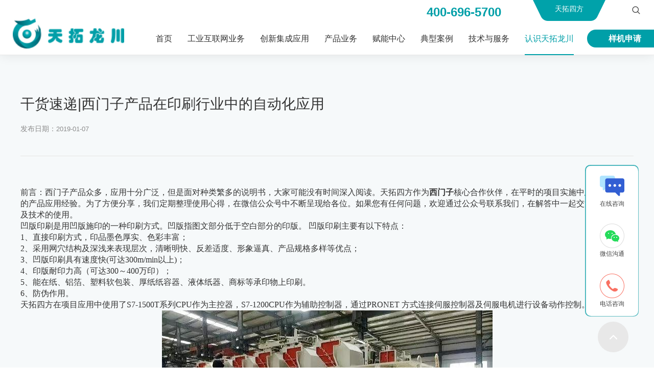

--- FILE ---
content_type: text/css
request_url: https://0.rc.xiniu.com/g5/M00/2E/3A/CgAGbGdIBu6AfUPRAAGVQPAY_-4211.css?t=20241129092319
body_size: 103700
content:
.xg_section,.container-fluid,div[class^='col-']{position:relative}.xg_section_fixd{height:200px}.xg_section,.xg_header,.xg_banner,.xg_content,.xg_footer{clear:both}.container,.container-fluid{height:100%}.xg_screen{text-align:center}.xg_screen:after{content:"";display:inline-block;vertical-align:middle;height:100%}.xg_screen .container,.xg_screen .container-fluid{display:inline-block;vertical-align:middle;max-height:650px;height:auto}.xg_html{height:auto;line-height:25px;font-size:14px;color:#666;text-align:left;overflow:hidden}.xg_logo,.xg_text,.xg_html{display:block;overflow:hidden}.xg_logo{min-height:10px}.xg_logo h1,.xg_logo img{width:100%;height:100%;display:block}.xg_text{height:auto;line-height:25px;font-size:14px;color:#666;text-align:left;word-wrap:break-word;word-break:normal}input[type="text"]{width:150px;height:30px;margin:5px}.xg_ibtn{display:block;width:150px;height:40px;overflow:hidden}input[type='button']{outline:0;border:0;width:100%;height:100%;background-color:transparent}.xg_img{width:100px;height:100px;overflow:hidden}.xg_img a{display:block;width:100%;height:100%}.xg_img img,.xg_logo h1 .xg_logo img{width:100%;height:100%;display:block}[identify="enable-sharelogin_wb"],[identify="enable-pcscanfocuslogin"],[identify="enable-sharelogin_wx"],[identify="enable-sharelogin_qq"],[identify="enable-sharelogin_weixin"]{width:60px;height:60px}.xg_gotop{width:60px;height:60px;position:relative;-webkit-border-radius:50%;-moz-border-radius:50%;border-radius:50%;cursor:pointer;background:#e8e8e8 url(https://1.rc.xiniu.com/img/public/gototop.png) center center no-repeat}.xg_gotop:hover{background:#e8e8e8 url(https://1.rc.xiniu.com/img/public/gototop1.png) center center no-repeat}.xg_gotop a{display:block;width:100%;height:100%}.xg_flink{position:relative;padding:15px 0;background-color:#fff;font-size:0;margin:0 auto}.xg_flink .xg_flink_item{display:inline-block;cursor:pointer;padding:5px 20px;max-width:240px;height:auto;overflow:hidden;font-size:12px;color:#333;text-align:center}.xg_flink .xg_flink_item:hover{text-decoration:underline}.xg_flink a{color:#333}.xg_iframe_line{border:0;height:100%}.xg_pager{line-height:33px}.xg_pager span{padding:4px 10px;border:1px solid #e2e2e2;margin-left:5px;font-size:14px}.xg_pager span:first-child{margin-left:0}.xg_pager span:hover{color:#51b5f5}.xg_pager span a{cursor:pointer}.xg_pager span a:hover{color:#51b5f5}.xg_pager .xg_pnInNu{width:44px;height:27px;border:0}.xg_pager .fyb_w_gong,.xg_pager .fyb_w_spage,.xg_pager .fyn_w_gong,.xg_pager .fym_w_spage,.xg_pager .fym_w_gong,.xg_pager .fyi_w_gong{border-right:0}.xg_pager .fyb_n_tpage,.xg_pager .fyb_pszie,.xg_pager .fyn_n_tpage,.xg_pager .fym_pszie,.xg_pager .fym_n_tpage,.xg_pager .fyi_n_tpage{border-left:none;border-right:0;margin-left:-15px}.xg_pager .fyb_w_reccount,.xg_pager .fyb_w_reccount,.xg_pager .fyn_w_spage,.xg_pager .fym_w_reccount,.xg_pager .fym_w_reccount,.xg_pager .fyi_w_spage{border-left:none;margin-left:-15px}.xg_pager .fyb_t_goto{margin:0}.xg_pager a{color:#333}.xg_ul{line-height:34px}.xg_ul .xg_ul_li{height:34px;color:#626262;font-size:14px;padding-left:20px}.xg_ul .xg_ul_li:hover{background-color:#f0f0f0}.xg_sbtn .bdsharebuttonbox{padding:5px}.xg_itext label{vertical-align:top}.xg_itext_span{font-size:11px}.xg_itext input{width:249px;padding-left:10px;height:38px;border:1px solid #e2e2e2;color:#999;font-size:14px}.xg_itext textarea{width:249px;padding:5px 10px;height:80px;line-height:20px;border:1px solid #e2e2e2;color:#999;font-size:14px}.xg_ldrop select,.xg_idrop select{width:249px;padding-left:10px;height:40px;border:1px solid #e2e2e2;color:#999;font-size:14px;-webkit-appearance:menulist;-moz-appearance:menulist;appearance:menulist}.xg_ckcode .xg_check_tip{font-size:14px;cursor:pointer}.xg_ckcode .xg_check_tip:hover{color:#51B5F5}.xg_iemail label{color:#666;font-size:16px;margin-right:4px}.xg_iemail input{width:249px;padding-left:10px;height:38px;border:1px solid #e2e2e2;color:#999;font-size:14px}.xg_iemail textarea{width:249px;padding:5px 10px;height:80px;line-height:20px;border:1px solid #e2e2e2;color:#999;font-size:14px}.xg_imobile label{color:#666;font-size:16px;margin-right:4px}.xg_imobile input{width:249px;padding-left:10px;height:38px;border:1px solid #e2e2e2;color:#999;font-size:14px}.xg_imobile textarea{width:249px;padding:5px 10px;height:80px;line-height:20px;border:1px solid #e2e2e2;color:#999;font-size:14px}.xg_ipwd label{color:#666;font-size:16px;margin-right:4px}.xg_ipwd input{width:249px;padding-left:10px;height:38px;border:1px solid #e2e2e2;color:#999;font-size:14px}.xg_ipwd textarea{width:249px;padding:5px 10px;height:80px;line-height:20px;border:1px solid #e2e2e2;color:#999;font-size:14px}.xg_iradio{line-height:40px}.xg_iradio [data-type="message"]{display:block;text-align:center;font-size:16px;height:40px;color:#666}.xg_iradio label:first-child{margin-left:0}.xg_iradio input[type="radio"]{-webkit-appearance:radio;-moz-appearance:radio;appearance:radio;position:relative;top:2px}[data-tag="InputCheckBox"]{line-height:40px}[data-tag="InputCheckBox"] [data-type="message"]{display:block;text-align:center;font-size:16px;height:40px;color:#666}[data-tag="InputCheckBox"] label:first-child{margin-left:0}[data-tag="InputCheckBox"] input[type="checkbox"]{-webkit-appearance:checkbox;-moz-appearance:checkbox;appearance:checkbox;position:relative;top:2px}[data-tag="InputCheckBox"] span{margin-left:3px}.xg_crumbs{font-size:0}.xg_crumbs>span{font-size:12px;margin-left:7px;display:inline-block;color:#444}.xg_crumbs span:first-child{margin-left:0}.xg_crumbs .xg_crumbs_span{background:url(https://1.rc.xiniu.com/img/public/arrows_right.png);width:6px;height:7px;background-repeat:no-repeat}.xg_crumbs .xg_crumbs_span:last-child{display:none}.xg_prevnext{line-height:30px;color:#333;font-size:14px}.xg_prevnext .xg_prevnext_item:hover{color:#51b5f5}.xg_prevnext .xg_prevnext_item{display:inline-block;width:250px;cursor:pointer}.xg_prevnext .xg_prevnext_title{margin-left:8px}.xg_navTwo{font-size:0}.xg_navTwo .tierLi{position:relative;display:inline-block;width:110px;height:40px;line-height:40px;font-size:14px;color:#fff;background-color:#51b5f5}.xg_navTwo .tierLi:hover .navContent{display:block}.xg_navTwo .tierLi-select{background-color:#3e99d4}.xg_navTwo .tierName{text-align:center;cursor:pointer}.xg_navTwo .tierName:hover{background-color:#3e99d4}.xg_navTwo .navContent{position:absolute;left:0;top:40px;width:440px;height:auto;display:none}.xg_navTwo .navContentUl{position:relative}.xg_navTwo .navContentLi{width:110px;height:40px;line-height:40px;background-color:#5dbcf9}.xg_navTwo .navContentLi:hover{background-color:#5ba3d2}.xg_navTwo .navContentLi:hover .ncContent{display:block}.xg_navTwo .navContentLi-select{background-color:#5ba3d2}.xg_navTwo .ncName{width:100%;text-align:center;cursor:pointer}.xg_navTwo .ncContent{position:absolute;box-sizing:border-box;left:110px;top:0;width:330px;line-height:20px;height:160px;padding:5px 15px;background-color:#b5b1b1;display:none}.xg_navTwo .navContentLi:first-child .ncContent{display:block}.xg_tMenu1 .xg_tMenuLi1{width:110px;height:auto;background-color:#51b5f5;color:#fff;font-size:14px;line-height:40px}.xg_tMenu1 .xg_tMenuLi1:hover{background-color:#3e99d4}.xg_tMenu1 .xg_tMenuLi1-select{background-color:#3e99d4}.xg_tMenu1 a{display:block;height:100%;width:100%}.xg_tMenu1 .xg_tTitle1{width:100%;text-align:center;cursor:pointer}.xg_tMenu1 .xg_tMenuUl2{width:100%}.xg_tMenu1 .xg_tMenuLi2{width:100%;text-align:center;cursor:pointer;background-color:#5dbcf9}.xg_tMenu1 .xg_tMenuLi2:hover{background-color:#429dda}.xg_tMenu1 .xg_tMenuLi2-select{background-color:#429dda}.xg_tMenu1 .xg_tTitle2{width:100%;text-align:center;cursor:pointer}.xg_tMenu1 .xg_tMenuLi3{width:100%;text-align:center;cursor:pointer;background-color:#86ccf9}.xg_tMenu1 .xg_tMenuLi3:hover{background-color:#6dbef3}.xg_tMenu1 .xg_tMenuLi3-select{background-color:#6dbef3}.xg_tMenu1 .xg_tTitle3{width:100%;text-align:center;cursor:pointer}.xg_tMenu2 a{display:block;width:100%;height:100%}.xg_tMenu2 .xg_tMenuLi1{position:relative;width:110px;height:auto;background-color:#51b5f5;color:#fff;font-size:14px;line-height:40px}.xg_tMenu2 .xg_tMenuLi1:hover{background-color:#3e99d4}.xg_tMenu2 .xg_tMenuLi1:hover .xg_tMenuUl2{display:block}.xg_tMenu2 .xg_tMenuLi1-select{background-color:#3e99d4}.xg_tMenu2 .xg_tTitle1{width:100%;text-align:center;cursor:pointer}.xg_tMenu2 .xg_tMenuUl2{width:100%;position:absolute;left:100%;top:0;z-index:1;display:none}.xg_tMenu2 .xg_tMenuLi2{position:relative;width:110px;height:auto;background-color:#5dbcf9;color:#fff;font-size:14px}.xg_tMenu2 .xg_tMenuLi2:hover{background-color:#429dda}.xg_tMenu2 .xg_tMenuLi2:hover .xg_tMenuUl3{display:block}.xg_tMenu2 .xg_tMenuLi2-select{background-color:#429dda}.xg_tMenu2 .xg_tTitle2{width:100%;text-align:center;cursor:pointer}.xg_tMenu2 .xg_tMenuUl3{width:100%;position:absolute;left:100%;top:0;display:none}.xg_tMenu2 .xg_tMenuLi3{background-color:#86ccf9}.xg_tMenu2 .xg_tMenuLi3:hover{background-color:#58b0e8}.xg_tMenu2 .xg_tMenuLi3-select{background-color:#58b0e8}.xg_tMenu2 .xg_tTitle3{width:100%;text-align:center;cursor:pointer}.xg_tMenu3 a{display:block;width:100%;height:100%}.xg_tMenu3 .xg_tMenuLi1{width:110px;line-height:40px;background-color:#51b5f5;color:#fff;cursor:pointer;font-size:14px}.xg_tMenu3 .xg_tMenuLi1:hover{background-color:#3e99d4}.xg_tMenu3 .xg_tMenuLi1-select{background-color:#3e99d4}.xg_tMenu3 .xg_tMenuLi1-select .xg_tMenuUl2{display:block}.xg_tMenu3 .xg_tTitle1{width:100%;text-align:center}.xg_tMenu3 .xg_tMenuUl2{width:100%;display:none}.xg_tMenu3 .xg_tMenuLi2{width:100%;background-color:#5dbcf9}.xg_tMenu3 .xg_tMenuLi2:hover{background-color:#429dda}.xg_tMenu3 .xg_tMenuLi2-select{background-color:#429dda}.xg_tMenu3 .xg_tMenuLi2-select .xg_tMenuUl3{display:block}.xg_tMenu3 .xg_tTitle2{width:100%;text-align:center}.xg_tMenu3 .xg_tMenuUl3{width:100%;display:none}.xg_tMenu3 .xg_tMenuLi3{width:100%;background-color:#86ccf9}.xg_tMenu3 .xg_tMenuLi3:hover{background-color:#58b0e8}.xg_tMenu3 .xg_tMenuLi3-select{background-color:#58b0e8}.xg_tMenu3 .xg_tMenuLi3-select .xg_tMenuUl4{display:block}.xg_tMenu3 .xg_tTitle3{width:100%;text-align:center}.xg_tMenu3 .xg_tMenuUl4{width:100%;display:none}.xg_tMenu3 .xg_tMenuLi4{width:100%;background-color:#84c1e8}.xg_tMenu3 .xg_tMenuLi4:hover{background-color:#81b7da}.xg_tMenu3 .xg_tMenuLi4-select{background-color:#81b7da}.xg_tMenu3 .xg_tTitle4{width:100%;text-align:center}.xg_bnavi .xg_menuUl{font-size:0;color:#444}.xg_bnavi .xg_menuUl:after{display:block;content:'';clear:both;height:0;visibility:hidden}.xg_bnavi a{width:100%;height:100%;display:block}.xg_bnavi .xg_menuLi1{color:#444}.xg_bnavi .xg_menuLi1{position:relative;float:left;width:110px;font-size:14px;line-height:40px;cursor:pointer;color:#444;z-index:100;text-align:center;height:40px}.xg_bnavi .xg_menuTitle2{text-align:center;height:40px}.xg_bnavi .xg_menuTitle3{text-align:center;height:40px}.xg_bnavi .xg_menuTitle3:hover a{color:#000}@media(min-width:1201px){.xg_menu .xg_menuUl{font-size:0;color:#333}.xg_menu a{display:block;width:100%;height:100%}.xg_menu .xg_menuLi1{position:relative;display:inline-block;width:110px;font-size:14px;height:40px;line-height:40px;cursor:pointer;background-color:#51b5f5;color:#fff;z-index:100}.xg_menu .xg_menuLi1:hover{background-color:#3e99d4}.xg_menu .xg_menuLi1:hover .xg_menuUl2{display:block}.xg_menu .xg_menuLi1-select{background-color:#3e99d4}.xg_menu .xg_menuTitle1{text-align:center}.xg_menu .xg_menuUl2{position:absolute;top:40px;left:0;width:100%;display:none}.xg_menu .xg_menuLi2{position:relative;background-color:#5dbcf9;color:#fff}.xg_menu .xg_menuLi2:hover{background-color:#429dda}.xg_menu .xg_menuLi2:hover .xg_menuUl3{display:block}.xg_menu .xg_menuLi2-select{background-color:#429dda}.xg_menu .xg_menuTitle2{text-align:center}.xg_menu .xg_menuUl3{position:absolute;left:100%;top:0;display:none;width:100%}.xg_menu .xg_menuLi3{position:relative;background-color:#75c2f3;color:#fff}.xg_menu .xg_menuLi3:hover{background-color:#58b0e8}.xg_menu .xg_menuLi3:hover .xg_menuUl4{display:block}.xg_menu .xg_menuLi3-select{background-color:#58b0e8}.xg_menu .xg_menuTitle3{text-align:center}.xg_menu .xg_menuUl4{position:absolute;left:100%;top:0;display:none;width:100%}.xg_menu .xg_menuLi4{text-align:center;background-color:#86ccf9;color:#fff}.xg_menu .xg_menuLi4:hover{background-color:#6dbef3}.xg_menu .xg_menuLi4-select{background-color:#6dbef3}.xg_menu .xg_menuTitle4{text-align:center}}@media(max-width:1200px){.xg_menu a{display:block;width:100%;height:100%;padding-left:25px}.xg_menu a:active{background-color:#f4f4f4;color:#333}.xg_menu .xg_menuMobile{width:19px;height:15px}.xg_menu .xg_memu_btn{width:19px;height:15px;background:url(https://1.rc.xiniu.com/img/public/xg_memu_btn.png) no-repeat;background-size:contain}.xg_menu .xg_menuUl{background-color:#fff;padding-top:25px;width:205px;height:100%;position:relative;z-index:10002}.xg_menu .xg_menuLi1,.xg_menu .xg_menuLi2,.xg_menu .xg_menuLi3,.xg_menu .xg_menuLi4,.xg_menu .xg_menuLi5{line-height:45px;font-size:15px;color:#333;position:relative}.xg_menu .xg_menuUl2{display:none}.xg_menu .xg_menuUl3,.xg_menu .xg_menuUl4,.xg_menu .xg_menuUl5{display:none}.xg_menu .xg_menuUl5{display:none}.xg_menu .xg_menuShade{width:100%;height:100%;background-color:rgba(0,0,0,0.25);z-index:10001;position:absolute;left:0;top:0}.xg_menu .xg_menuMobileData{height:100%;width:205px;overflow-y:scroll}.xg_menu .xg_menutop{z-index:10002;background-color:#fff;position:relative}.xg_menu .xg_menubottom{z-index:10002;background-color:#fff;position:relative}}.xg_pager{color:#666;font-size:12px;position:relative}.xg_pager .xg_pnUl{overflow:hidden;text-align:center}.xg_pager a{color:inherit;padding:0 7px}.xg_pager li{display:inline-block;padding:3px 5px;margin-left:5px;color:#666;border:1px solid #ddd;border-radius:2px}.xg_pager .xg_pnNumber:hover,.xg_pager .xg_pnFirst:hover,.xg_pager .xg_pnPrev:hover,.xg_pager .xg_pnNext:hover,.xg_pager .xg_pnEnd:hover,.xg_pager .xg_pager:hover,.xg_pager .xg_pnTotallP:hover,.xg_pager .xg_pnPage:hover{background-color:#288df0;color:#fff}.xg_pager .xg_pnJump{padding:0;border:0}.xg_pager .xg_pnInNu{height:30px;padding:0;border:1px solid #ddd;text-align:center;width:40px;margin-left:5px}.xg_pager .PageIndex{text-decoration:none;display:inline-block;height:20px;border:1px solid #ddd;vertical-align:top;border-radius:2px;line-height:20px;padding:0 3px;cursor:pointer;margin-left:5px;color:#666}.xg_pager .xg_pnPCount{padding-left:7px;padding-right:7px}.xg_tab_tl{float:left;width:100px;border-left-width:1px;border-left-style:solid;border-top-width:1px;border-top-style:solid}li[class=xg_tab_tl]:last-child{border-right-width:1px;border-right-style:solid}.xg_tab_tl-select{background-color:#51b5f5}.xg_tab_tl div{font-weight:normal;cursor:pointer;text-align:center}.xg_tab_l_t:after{display:block;clear:both;content:"";visibility:hidden;height:0}.xg_tab_l_t{zoom:1}.xg_tab_tt{display:none;border-left-width:1px;border-left-style:solid;border-top-width:1px;border-top-style:solid;border-right-width:1px;border-right-style:solid;border-bottom-width:1px;border-bottom-style:solid}.xg_tab_tt-select{display:block}.xg_fierror{display:block;width:249px;position:relative;font-size:14px;margin-bottom:14px;font-size:14px}.xg_fadvisory{width:100%;display:block;height:200px}.xg_barcode{border:3px solid #ddd}.bds_tsina,.bds_weixin,.hk_clear{background-position:0 0!important}.bdshare-button-style0-16 .bds_more{background-position:0 0}.bdshare-button-style0-16 .bds_weixin{background-position:0 -1612px}.bdshare-button-style0-16 .bds_sqq{background-position:0 -2652px}.bdshare-button-style0-16 .bds_tqq{background-position:0 -260px}.bdshare-button-style0-16 .bds_tsina{background-position:0 -104px}.bdshare-button-style0-16{zoom:1}.bdshare-button-style0-16:after{content:".";visibility:hidden;display:block;height:0;clear:both}.bdshare-button-style0-16 a,.bdshare-button-style0-16 .bds_more{float:left;font-size:12px;padding-left:17px;line-height:16px;height:16px;background-image:url(../img/share/icons_0_16.png?v=d754dcc0.png);background-repeat:no-repeat;cursor:pointer;margin:6px 6px 6px 0}.bdshare-button-style0-16 a:hover{color:#333;opacity:.8;filter:alpha(opacity=80)}.bdshare-button-style0-16 .bds_more{color:#333;float:left}.bdsharebuttonbox .hk_clear{width:40px;height:40px;display:inline-block;margin:0 5px;padding-left:0}.bdsharebuttonbox .bds_tsina{background:url(https://1.rc.xiniu.com/img/toolbox/share_wb.png) no-repeat top center}.bdsharebuttonbox .bds_tsina:hover{background:url(https://1.rc.xiniu.com/img/toolbox/share_wb_hover.png) no-repeat top center}.bdsharebuttonbox .bds_weixin{background:url(https://1.rc.xiniu.com/img/toolbox/share_wx.png) no-repeat top center}.bdsharebuttonbox .bds_weixin:hover{background:url(https://1.rc.xiniu.com/img/toolbox/share_wx_hover.png) no-repeat top center}.bdsharebuttonbox .bds_sqq:hover{background:url(https://1.rc.xiniu.com/img/toolbox/share_qq.png) no-repeat top center}.bdsharebuttonbox .bds_sqq{background:url(https://1.rc.xiniu.com/img/toolbox/share_qq_hover.png) no-repeat top center}.bdsharebuttonbox .bds_sqq{background:url(https://1.rc.xiniu.com/img/toolbox/share_qq_hover.png) no-repeat top center}.bdshare-button-style0-16 .bds_more{background:url(https://1.rc.xiniu.com/img/toolbox/sharelogo/more.gif) no-repeat top center}.xg_unit,.xg_pricedata,.xg_mbtn{position:relative}.xg_mbtn{background:#288df0;color:#fff;padding:5px 0}.xg_data_notdata{position:relative;min-height:40px;line-height:40px;text-align:center;top:50%;margin-top:-15px}.xg_area_item0,.xg_area_item1,.xg_area_item2,.xg_area_item3{display:none;position:relative}.xg_area_container{overflow:hidden;color:#666;background-color:#FFF;width:100%;position:fixed;top:46%;bottom:0;left:0;z-index:99999;padding:40px 0 0 0;border-radius:15px 15px 0 0;box-shadow:2px -2px 11px #e4e4e4}.xg_area_options{padding-bottom:40px;overflow:auto;height:100%}.xg_area_options p{text-align:center;height:40px;line-height:40px}.xg_area_active{background-color:#eee}.xg_area_return{height:26px;width:28px;right:20px;top:10px;position:absolute;display:none}.xg_area_return svg{height:100%;width:100%}.xg_prd_name{position:relative;display:inline-block}.xg_prd_content{position:relative;display:inline-block}.xg_prd_row{display:block}.xg_prd_row div{display:inline-block}.xg_prd_col_name{width:200px;text-align:center}.xg_prd_col_num{width:80px;text-align:center}.xg_prd_col_num input{width:50px}.xg_prd_col_del a{cursor:pointer}.xg_video video{width:100%}.xg_video_button{display:none;position:absolute;height:100%;width:100%;top:0;left:0;margin:0;padding:0;background:#ccc;opacity:.4;z-index:99999}.xg_video_button img{max-height:48%;top:50%;left:50%;transform:translate(-50%,-50%);position:absolute}.lazyload{animation:loadingImg .15s ease-in}@keyframes loadingImg{from{opacity:0}to{opacity:1}}@media only screen and (max-width:1200px){.mobile_hide{display:none!important}.mobile_an_hide{opacity:0!important}.xg_dropdownlist{display:none}}@media only screen and (min-width:1201px){.pc_an_hide{opacity:0!important}.xg_dropdownlist{position:absolute;width:100vw;z-index:1;display:none}.xg_navi_template{display:none;position:relative;margin-left:auto;margin-right:auto;height:100px;width:100%;background:#fff}}.xg_banner_item{position:relative;overflow:hidden;float:left;visibility:hidden}@media only screen and (min-width:1201px){.xg_banner_img img{margin-left:auto;margin-right:auto}.xg_banner_item .container{position:absolute;left:50%;top:0;margin-left:-600px;cursor:pointer}}@media only screen and (max-width:1200px){.xg_banner_item .container{width:320px;position:absolute;left:50%;top:0;margin-left:-160px;cursor:pointer}}.xg_userlogin .xg_imobile{position:relative}.xg_userlogin .xg_imobile .checkcode{position:absolute;cursor:pointer}.xg_Hold-allBox{width:375px;height:667px;position:relative;background-color:#fff;border:1px solid #ddd;margin:5% auto;border-radius:8px}.xg_hfBox{width:90%;height:40px;line-height:40px;background-color:#efefef;box-shadow:0 2px 4px #ddd;margin-left:5%;border-radius:40px;font-size:0;color:#666;display:flex;justify-content:center;align-items:center}.xg_hfLink{display:inline-block;vertical-align:middle;font-size:12px;width:25%;text-align:center;position:relative}.xg_hfLink span{display:inline-block;vertical-align:middle}.xg_hfLink:after{content:'';position:absolute;right:0;top:18px;height:8px;width:1px;background-color:#b9bac1}.xg_hfLink:last-child:after{width:0}.xg_QQicon{display:inline-block;vertical-align:middle;width:17px;height:12px;background:url("https://1.rc.xiniu.com/img/toolbox/QQIcon.png") no-repeat;background-size:cover}.xg_popQQIcon,.xg_popQuanIcon{display:inline-block;vertical-align:middle;width:24px;height:24px}.xg_WXicon{display:inline-block;vertical-align:middle;width:17px;height:12px;background:url("https://1.rc.xiniu.com/img/toolbox/WXIcon.png") no-repeat;background-size:cover}.xg_Quanicon{display:inline-block;vertical-align:middle;width:17px;height:12px;background:url("https://1.rc.xiniu.com/img/toolbox/ico_qnl.png") no-repeat;background-size:cover}.xg_TELicon{display:inline-block;vertical-align:middle;width:17px;height:12px;background:url("https://1.rc.xiniu.com/img/toolbox/TELIcon.png") no-repeat;background-size:cover}.xg_Miccardicon{display:inline-block;vertical-align:middle;width:17px;height:12px;background:url("https://1.rc.xiniu.com/img/toolbox/ico_wmp.png") no-repeat;background-size:cover}.xg_WhatsAppicon{display:inline-block;vertical-align:middle;width:17px;height:12px;background:url("https://1.rc.xiniu.com/img/toolbox/WhatsappIcon.png") no-repeat;background-size:cover}.xg_Facebookicon{display:inline-block;vertical-align:middle;width:17px;height:12px;background:url("https://1.rc.xiniu.com/img/toolbox/FaceBookIcon.png") no-repeat;background-size:cover}.xg_Twittericon{display:inline-block;vertical-align:middle;width:17px;height:12px;background:url("https://1.rc.xiniu.com/img/toolbox/TwitterIcon.png") no-repeat;background-size:cover}.xg_popTELicon{display:inline-block;vertical-align:middle;width:24px;height:24px}.xg_MAILicon{display:inline-block;vertical-align:middle;width:17px;height:12px;background:url("https://1.rc.xiniu.com/img/toolbox/MAILIcon.png") no-repeat;background-size:cover}.xg_popMAILicon{display:inline-block;vertical-align:middle;width:24px;height:24px}.xg_popupBox{position:fixed;left:0;right:0;top:0;bottom:0;background-color:#000;opacity:.3;display:none}.xg_mainPopupBox{position:fixed;width:90%;border-radius:8px;background-color:#fff;top:50%;left:50%;transform:translate(-50%,-50%);text-align:center;font-size:14px;color:#666;display:none;z-index:99}.xg_mp-title{text-align:center;padding:15px;font-size:15px;color:#666;border-bottom:1px solid #f2f2f2}.xg_mp-list{margin:0 auto;width:240px;list-style:none}.xg_mp-list li{text-align:left;padding:20px 0;font-size:0;border-bottom:1px dashed #eee;display:flex;justify-content:space-between;align-items:center}.xg_mpl-left{display:inline-block;vertical-align:middle;font-size:14px;width:95px;color:#666}.xg_mpl-right{display:inline-block;vertical-align:middle;font-size:14px;text-align:right;width:135px;padding-right:5px;color:#666}.xg_closePopup{display:inline-block;vertical-align:middle;width:27px;height:27px;background:url("https://1.rc.xiniu.com/img/toolbox/closeIcon.png") no-repeat;background-size:cover;position:absolute;right:0;top:-40px;cursor:pointer}.xg_mpqqList,.xg_quanList{text-align:center;font-size:14px;cursor:pointer}.xg_mptxtfen{color:#e6266c;margin-left:25px}.xg_mptxtlan{color:#3477a8;margin-left:25px}.xg_zhiwen{display:inline-block;vertical-align:middle;width:13px;height:13px;background:url("https://1.rc.xiniu.com/img/toolbox/zhiwen.png") no-repeat;background-size:cover}.xg_wxList,.xg_miccardList{list-style:none;padding:10px 0}.xg_wxList li,.xg_miccardList li{padding:2px 0 5px;text-align:center;width:70%;margin:0 auto;border-bottom:1px dashed #ddd}.xg_wxList li:last-child,.xg_miccardList li:last-child{border-bottom:0}.xg_wxl-title,.xg_miccardl-title{font-size:14px;color:#000;position:relative;display:inline-block;vertical-align:middle}.xg_wxl-title:after,.xg_miccardl-title:after{content:'';position:absolute;width:3px;height:3px;border-radius:3px;left:-10px;top:9px;background-color:#666}.xg_wxl-title:before,.xg_miccardl-title:before{content:'';position:absolute;width:3px;height:3px;border-radius:3px;right:-10px;top:9px;background-color:#666}.xg_wxl-img,.xg_miccardl-img{width:110px}.xg_wxl-tips{color:#999;font-size:12px;padding-left:5px}.xg_marketform *{margin:0 auto;padding:0}.xg_marketform a{-webkit-tap-highlight-color:rgba(0,0,0,0);outline:0}.xg_marketform a,.xg_marketform a:link,.xg_marketform a:active,.xg_marketform a:visited{color:#666;text-decoration:none}.xg_hf-list{list-style:none;padding:0;border-radius:4px}.xg_hf-list li{padding:15px 0;text-align:center;font-size:12px;position:relative;cursor:pointer}.xg_hf-list li:hover{background-color:#d5d5d5}.xg_pcIcon{display:inline-block;vertical-align:middle;width:48px;height:48px;background-size:cover}.xg_hfl-txt{color:#444;padding-top:3px}.xg_hf-list li:hover .xg_rnp-tips-tel{display:block;opacity:1}.xg_hf-list li:hover .xg_rnp-tips-qq{display:block;opacity:1}.xg_rnp-tips-tel,.xg_rnp-tips-qq{display:none;opacity:0;right:125px;height:55px;line-height:55px;border-radius:4px;color:#484c61;width:205px;text-align:center;background-color:#fff;position:absolute;top:50%;margin-top:-27px;font-size:14px;-webkit-box-shadow:6px 0 19px rgba(0,0,0,0.09);box-shadow:6px 0 19px rgba(0,0,0,0.09);-webkit-transition:.3s ease;-o-transition:.3s ease;transition:.3s ease}.xg_rnp-tips-tel:after,.xg_rnp-tips-qq:after{content:'';width:0;height:0;border-top:8px solid transparent;border-bottom:8px solid transparent;border-left:10px solid #fff;position:absolute;right:-10px;top:50%;margin-top:-8px}.xg_rnp-tips-ewm{display:none;position:absolute;width:115px;height:115px;padding:5px;background-color:#fff;right:125px;top:50%;margin-top:-70px;-webkit-box-shadow:6px 0 29px rgba(0,0,0,0.09);box-shadow:6px 0 29px rgba(0,0,0,0.09)}.xg_rnp-tips-ewm>img{width:100%}.xg_rnp-tips-ewm:after{content:'';width:0;height:0;border-top:8px solid transparent;border-bottom:8px solid transparent;border-left:10px solid #fff;position:absolute;right:-10px;top:50%;margin-top:-8px}.xg_hf-list li:hover .xg_rnp-tips-ewm{display:block;opacity:1;-webkit-transition:.3s ease;-o-transition:.3s ease;transition:.3s ease}@media only screen and (max-width:1200px){.xg_holdFloating{display:none}.xg_marketform{position:fixed;left:0;right:0;bottom:0;z-index:99999}}@media only screen and (min-width:1201px){.xg_HoldfootBox{display:none}.xg_mainPopupBox{display:none}.xg_marketform{position:fixed;right:75px;z-index:99999}.xg_holdFloating{width:102px;background-color:#fff;box-shadow:0 0 4px #eee}.xg_popupBox{display:none!important}.xg_mainPopupBox{display:none!important}}#weixin_tip{position:fixed;left:0;top:0;background:rgba(0,0,0,0.6);width:100%;height:100vh;z-index:100}#qq_tip{position:fixed;left:0;top:0;background:rgba(0,0,0,0.6);width:100%;height:100vh;z-index:100}.weixin_bg_img{width:100%;text-align:right}.weixin_bg_img img{width:15%;height:auto;position:relative;right:2%;margin-top:2%}.weixin_text1{text-align:right;padding:0 15% 0 0;margin:10px 0}.weixin_text1 p{display:inline-block;zoom:1;*display:inline;font-size:16px;color:#FFF}.weixin_text1 p+p{padding-left:30px;background:url('https://1.rc.xiniu.com/img/toolbox/share.png') no-repeat left center;background-size:26px 26px}.weixin_text2{text-align:right;padding:0 15% 0 0;margin:10px 0}.weixin_text2 p{padding-left:30px;background:url('https://1.rc.xiniu.com/img/toolbox/weixq.png') no-repeat left center;background-size:26px 26px;display:inline-block;zoom:1;*display:inline;font-size:16px;color:#FFF;margin-right:1rem}#uagent_tip{position:fixed;left:0;top:0;background:rgba(0,0,0,0.2);width:100%;height:100%;z-index:100}#uagent_tip img{display:block;width:40px;height:40px;margin:0 auto}#uagent_tip p{display:block;width:60%;padding:25px 0;top:35%;left:20%;background:#FFF;position:relative;border-radius:4px}#uagent_tip span{color:#000;font-size:14px;line-height:28px;display:block;text-align:center}#uagent_tip span+span{color:#9c9a9a;font-size:14px;line-height:25px}#uagent_tip span+span+span{color:#429dda;font-size:14px;text-align:center;margin-top:10px;cursor:pointer;border-top:2px dashed #bbb8b8}.xg_imgUpload{width:auto;min-height:120px}.xg_upload_ul{overflow:visible;min-height:120px;min-width:120px;zoom:1}.xg_upload_ul:after{display:block;clear:both;content:"";visibility:hidden;height:0}.xg_fileUpload{width:auto;min-height:120px}.xg_imgUpload_li{width:120px;height:120px;font-size:12px;box-sizing:border-box;border:1px dashed #d4d4d4;background-color:#f8f8f8;position:relative;display:inline-block;margin-right:10px;float:left;text-align:center}.xg_fileUpload_li{width:120px;height:120px;font-size:12px;box-sizing:border-box;border:1px dashed #d4d4d4;background-color:#f8f8f8;position:relative;display:inline-block;margin-right:10px;float:left;text-align:center}.xg_addimg{font-size:0;width:75px;position:absolute;left:50%;top:50%;transform:translate(-50%,-50%)}.xg_addimg .xg_imgUploadbtn span{color:#FFF;font-size:12px;margin-left:4px;cursor:pointer}.xg_imgUploadbtn{display:inline-block;vertical-align:top;width:100%;height:22px;border:1px solid #e9e9e9;text-align:center;line-height:22px;border-radius:5px;background-color:rgba(22,155,213,1);cursor:pointer}.xg_ulpi_close{position:absolute;right:-8px;top:-5px;z-index:100;cursor:pointer}.ulpi_changeBtn{display:inline-block;vertical-align:top;width:58px;height:22px;text-align:center;line-height:22px;border-radius:5px;background-color:#fff}.ulpi_changeBtn span{color:#444;font-size:12px;margin-left:4px;cursor:pointer}.xg_div_img{overflow:hidden;height:100%;width:100%}.xg_div_file{padding-top:15px;text-align:center}.ulpi_shadow{display:none;width:100%;height:100%;background-color:rgba(0,0,0,0.5);position:absolute;left:0;top:0}.change_img{font-size:0;width:58px;position:absolute;left:50%;top:50%;transform:translate(-50%,-50%)}.upload_success{height:100%}.upload_success:hover .ulpi_shadow{display:block}.hasupload{height:100%;width:100%}.file_hasupload{width:37px;height:40px}.xg_uperror{position:absolute;display:inline-block;text-align:center;border-radius:3px;overflow:hidden;top:40px;left:38px}.xg_uperror p{font-size:12px;color:red}.xg_uperror p+p{font-size:12px;color:#00f;margin-top:-10px}.xg_uplabel_span{line-height:130px;float:left;font-size:11px}.retryup{cursor:pointer}@media only screen and (max-width:1200px){#popup_container{width:90%!important;left:5%!important}.xg_scrollwidth::-webkit-scrollbar{width:1px}}.xg_mulimg img{display:block}.bd_weixin_popup{height:auto!important}.xg_datepicker{border:#999 1px solid;background:#fff url(https://1.rc.xiniu.com/img/toolbox/upload/datePicker.gif) no-repeat right}.bdsharebuttonbox .bds_qingbiji{background:url(https://1.rc.xiniu.com/img/toolbox/sharelogo/qingbiji.gif) no-repeat top center}.bdsharebuttonbox .bds_mshare{background:url(https://1.rc.xiniu.com/img/toolbox/sharelogo/bsharesync.gif) no-repeat top center}.bdsharebuttonbox .bds_qzone{background:url(https://1.rc.xiniu.com/img/toolbox/sharelogo/qzone.gif) no-repeat top center}.bdsharebuttonbox .bds_renren{background:url(https://1.rc.xiniu.com/img/toolbox/sharelogo/renren.gif) no-repeat top center}.bdsharebuttonbox .bds_tqq{background:url(https://1.rc.xiniu.com/img/toolbox/sharelogo/qqmb.gif) no-repeat top center}.bdsharebuttonbox .bds_kaixin001{background:url(https://1.rc.xiniu.com/img/toolbox/sharelogo/kaixin001.gif) no-repeat top center}.bdsharebuttonbox .bds_tieba{background:url(https://1.rc.xiniu.com/img/toolbox/sharelogo/itieba.gif) no-repeat top center}.bdsharebuttonbox .bds_douban{background:url(https://1.rc.xiniu.com/img/toolbox/sharelogo/douban.gif) no-repeat top center}.bdsharebuttonbox .bds_thx{background:url(https://1.rc.xiniu.com/img/toolbox/sharelogo/hexunmb.gif) no-repeat top center}.bdsharebuttonbox .bds_bdysc{background:url(https://1.rc.xiniu.com/img/toolbox/sharelogo/baiducang.gif) no-repeat top center}.bdsharebuttonbox .bds_meilishuo{background:url(https://1.rc.xiniu.com/img/toolbox/sharelogo/meilishuo.gif) no-repeat top center}.bdsharebuttonbox .bds_mogujie{background:url(https://1.rc.xiniu.com/img/toolbox/sharelogo/mogujie.gif) no-repeat top center}.bdsharebuttonbox .bds_diandian{background:url(https://1.rc.xiniu.com/img/toolbox/sharelogo/diandian.gif) no-repeat top center}.bdsharebuttonbox .bds_huaban{background:url(https://1.rc.xiniu.com/img/toolbox/sharelogo/huaban.gif) no-repeat top center}.bdsharebuttonbox .bds_duitang{background:url(https://1.rc.xiniu.com/img/toolbox/sharelogo/duitang.gif) no-repeat top center}.bdsharebuttonbox .bds_fx{background:url(https://1.rc.xiniu.com/img/toolbox/sharelogo/feixin.gif) no-repeat top center}.bdsharebuttonbox .bds_youdao{background:url(https://1.rc.xiniu.com/img/toolbox/sharelogo/youdaonote.gif) no-repeat top center}.bdsharebuttonbox .bds_sdo{background:url(https://1.rc.xiniu.com/img/toolbox/sharelogo/maikunote.gif) no-repeat top center}.bdsharebuttonbox .bds_people{background:url(https://1.rc.xiniu.com/img/toolbox/sharelogo/peoplemb.gif) no-repeat top center}.bdsharebuttonbox .bds_xinhua{background:url(https://1.rc.xiniu.com/img/toolbox/sharelogo/xinhuamb.gif) no-repeat top center}.bdsharebuttonbox .bds_mail{background:url(https://1.rc.xiniu.com/img/toolbox/sharelogo/email.gif) no-repeat top center}.bdsharebuttonbox .bds_yaolan{background:url(https://1.rc.xiniu.com/img/toolbox/sharelogo/yaolanmb.gif) no-repeat top center}.bdsharebuttonbox .bds_wealink{background:url(https://1.rc.xiniu.com/img/toolbox/sharelogo/wealink.gif) no-repeat top center}.bdsharebuttonbox .bds_ty{background:url(https://1.rc.xiniu.com/img/toolbox/sharelogo/tianya.gif) no-repeat top center}.bdsharebuttonbox .bds_fbook{background:url(https://1.rc.xiniu.com/img/toolbox/sharelogo/facebook.gif) no-repeat top center}.bdsharebuttonbox .bds_twi{background:url(https://1.rc.xiniu.com/img/toolbox/sharelogo/twitter.gif) no-repeat top center}.bdsharebuttonbox .bds_linkedin{background:url(https://1.rc.xiniu.com/img/toolbox/sharelogo/linkedin.gif) no-repeat top center}.bdsharebuttonbox .bds_copy{background:url(https://1.rc.xiniu.com/img/toolbox/sharelogo/clipboard.gif) no-repeat top center}.bdsharebuttonbox .bds_print{background:url(https://1.rc.xiniu.com/img/toolbox/sharelogo/printer.gif) no-repeat top center}.bdsharebuttonbox .bds_tqf{background:url(https://1.rc.xiniu.com/img/toolbox/sharelogo/qqxiaoyou.gif) no-repeat top center}#bsMorePanel,#bsWXBox,#bsBox,.bsFrameDiv,.bsTop,#toolbar_position,#bsMorePanel div{-webkit-box-sizing:unset;-moz-box-sizing:unset;box-sizing:unset}#bsMorePanel input{margin:unset}.xg_typefilterlist{border:1px solid #ccc;margin-bottom:35px;color:#444;width:1200px;margin:0 auto}.xg_typeselected_label{display:inline-block;font-size:14px}.xg_types-selected{padding:0 15px;border-bottom:1px solid #ccc;line-height:30px}.xg_typeselected_item{border:1px solid #ccc;color:#5171cd;padding-left:5px;padding-right:5px;line-height:18px;text-decoration:none;font-size:14px;margin-left:5px}.xg_typeselected_item:after{content:"x";font-size:14px;padding-left:5px;vertical-align:top;cursor:pointer;line-height:30px}.xg_typesel_condition{display:flex;margin:6px 0;line-height:30px}.xg_typesel_itemlabel{text-indent:1em;font-size:14px;color:#888;display:inline-block}.xg_typesel_items{flex:1}.xg_typesel_items li{display:inline-block;min-width:100px}.xg_typesel_item{display:inline-block;cursor:pointer;text-decoration:none;color:#444;transition:all .3s ease;font-size:14px}.xg_typesel_item_active{color:#5171cd}.xg_typesel_item:hover{color:#5171cd}.xg_typesel_div{display:inline-block;color:#5171cd}.xg_mbcode_check{text-align:left}.xg_btncode{cursor:pointer}.xg_user_scanLogin{display:none;position:fixed;left:42%;top:25%;width:300px;height:300px}.xg_user_scanLogin_title{font-size:18px;display:inline-block;padding:5px 0 0 18px;width:300px;background-color:#fff}.xg_loading{width:4px;height:4px;border-radius:2px;background:#68b2ce;position:absolute;animation:xg_loading linear .8s infinite;-webkit-animation:xg_loading linear .8s infinite}.xg_loading:nth-child(1){left:24px;top:2px;animation-delay:0s}.xg_loading:nth-child(2){left:40px;top:8px;animation-delay:.1s}.xg_loading:nth-child(3){left:47px;top:24px;animation-delay:.1s}.xg_loading:nth-child(4){left:40px;top:40px;animation-delay:.2s}.xg_loading:nth-child(5){left:24px;top:47px;animation-delay:.4s}.xg_loading:nth-child(6){left:8px;top:40px;animation-delay:.5s}.xg_loading:nth-child(7){left:2px;top:24px;animation-delay:.6s}.xg_loading:nth-child(8){left:8px;top:8px;animation-delay:.7s}@keyframes xg_loading{0%,40%,100%{transform:scale(1)}20%{transform:scale(3)}}@-webkit-keyframes xg_loading{0%,40%,100%{transform:scale(1)}20%{transform:scale(3)}}.xg_search_highlight{color:#f73131}.xg_property_li{display:inline-block;padding-left:5px;padding-right:5px}.xg_property_li_img{height:50px;width:50px}.xg_property_one .xg_property_ul{display:inline-block}.agreement_check{margin-right:10px}.agreement_check,.agreement_title{cursor:pointer}.agreement_content{padding:20px;text-align:left}.xg_downlink .xg_downa{width:100%;height:100%;display:flex;justify-content:center;align-items:center}.xg_muldrop .xg_muldrop_content{display:inline-block}.xg_muldrop .xg_itext_input{height:38px;width:250px;line-height:38px;font-size:14px;border:1px solid #e2e2e2;color:#999;overflow:hidden;text-align:left}.xg_muldrop .xg_itext_input span{margin-right:5px}.xg_muldrop .xg_muldrop_ul{margin:3px 0 0 0;padding:0;display:none;position:absolute;z-index:99;background-color:#FFF;max-height:450px;overflow-y:auto;border:1px solid #ccc}.xg_muldrop .xg_muldrop_li{margin:0;padding:0 5px;height:34px;line-height:34px!important;list-style:none;cursor:pointer;text-align:left}.xg_muldrop .xg_muldrop_li:hover{background-color:#f5f7fa}.xg_muldrop .xg_muldrop_ul .xg_muldrop_li-select{color:#cd1d2a;font-weight:700}.xg_muldrop .xg_muldrop_ul .xg_muldrop_li-select::after{position:absolute;right:2px;content:url(https://1.rc.xiniu.com/img/toolbox/control/ok.png);font-size:12px;font-weight:700;-webkit-font-smoothing:antialiased}.xg_gotop{position: fixed;bottom: 10px;z-index:10000;}@media only screen and (min-width:1201px) {
.xg_header{min-width:1200px}
}
@media only screen and (max-width:1200px) {
.xg_menu .xg_menuUl{overflow-y:auto;max-height:100%}.xg_menu .xg_menuPanel{position:fixed;left:-100%;top:0px;z-index:1000;width:100%;height:100%;-webkit-transition:left .3s;-moz-transition:left .3s;-ms-transition:left .3s;-o-transition:left .3s;transition:left .3s}
}
.p1723mf1723-00001{;height:624px;}.p1723mf1723-0ad307008fe0c1508{;height:624px;}.p1723mf1723-0d46af989fd47cef0{;height:558px;}.p1723mf1723-064a4f40958bd3654{height:100px;}.p1723mf1723-0f66333294b134f17 .data_col{height:100px;}.p1723mf1723-09a1f21205b27f0e4 .data_col{height:100px;}.p1723mf1723-09a1f21205b27f0e4{position:absolute;top:10px;left:10px;}.p1723mf1723-01589c21cde56d41f{height:100px;}.p1723mf1723-07c3d581cd3dd6aba{height:129px;}.p1723mf1723-0dc0a6678f656d0f4{position:absolute;top:10px;left:10px;}.p1723mf1723-0efb02bc68880e222 .data_col{height:100px;}.p1723mf1723-0efb02bc68880e222{position:absolute;top:30px;left:30px;}.p1723mf1723-0f1b391e4ffa49d5a{height:139px;}.p1723mf1723-0e1b13b58773470ef{height:129px;}.p1723mf1723-083106937f44a279f{position:absolute;top:10px;left:10px;}.p1723mf1723-06391c81c5c153858 .data_col{height:100px;}.p1723mf1723-06391c81c5c153858{position:absolute;top:30px;left:30px;}.p1723mf1723-0d0506ea22ad4868e{height:306px;}.p1723mf1723-01504f3f859e1e5cc{height:296px;}.p1723mf1723-093842586f3d6e5df{height:139px;}.p1723mf1723-0e47bd0d0f4a9077e{height:129px;}.p1723mf1723-02fc82bd0d73f869a{position:absolute;top:10px;left:10px;}.p1723mf1723-0bffe4e8abd80a3f3{position:absolute;top:20px;left:20px;}.p1723mf1723-03ae0dfb7249858bb{height:139px;}.p1723mf1723-00a71b04dd7e1e949{height:208px;}.p1723mf1723-0d10d807519d23a94{height:110px;}.p1723mf1723-0983fd75518da75ad{height:110px;}.p1723mf1723-0bb8a91c7690e3bf1 .data_col{height:100px;}.p1723mf1723-0c958985e30b42b1e{height:120px;}.p1723mf1723-04badc59e6e6a9791{height:460px;}.p1723mf1723-069903f06988a0783{height:316px;}.p1723mf1723-08e20c67aa588b63c{height:198px;}.p1723mf1723-07bed0de14f09e075{position:absolute;top:10px;left:10px;}.p1723mf1723-0faf484874cbd87e2 .data_col{height:100px;}.p1723mf1723-0faf484874cbd87e2{position:absolute;top:30px;left:30px;}.p1723mf1723-06d205c46c7d2064f{height:306px;}.p1723mf1723-0c4d8bee667b8ec03{height:129px;}.p1723mf1723-01f0971566752d20a{position:absolute;top:10px;left:10px;}.p1723mf1723-0191beba6fbb4bfe7 .data_col{height:100px;}.p1723mf1723-0191beba6fbb4bfe7{position:absolute;top:30px;left:30px;}.p1723mf1723-0fc5edc715e2a8cde{height:273px;}.p1723mf1723-0f6d1fc5999f6badf{height:208px;}.p1723mf1723-0fee0a31c2e6d6b1f{;height:516px;}.p1723mf1723-07c42e65940605b61{;height:476px;}.p1723mf1723-016d37d8c6755e4d6{;height:476px;}.p1723mf1723-0d940a99a7b91db0c{height:283px;}.p1723mf1723-08e0605ae2e91c669{height:283px;}.p1723mf1723-0ce2681f32007c59b{height:436px;}.p1723mf1723-061bfb48adeba3a52{height:323px;}.p1723mf1723-0dcebec89d3418c5f{height:323px;}.p1723mf1723-04d457de3453a6ee4{;height:288px;}.p1723mf1723-090faf8fdb763d0fd{height:129px;}.p1723mf1723-01ada326fd9a32113{position:absolute;top:10px;left:10px;}.p1723mf1723-0e6a7b304ed22e78a{height:149px;}.p1723mf1723-0bb72e44fce950620{position:absolute;top:10px;left:10px;}.p1723mf1723-04c3963e564dc1a45{height:139px;}.p1723mf1723-00a8fd786059d39ef{height:129px;}.p1723mf1723-06017e86bf4b827af{position:absolute;top:10px;left:10px;}.p1723mf1723-06e0dc83d2fd41f34 .data_col{height:100px;}.p1723mf1723-06e0dc83d2fd41f34{position:absolute;top:30px;left:30px;}.p1723mf1723-0c22a82902a81aa9a{height:312px;}.p1723mf1723-05d8bc36a22c52f1f{height:129px;}.p1723mf1723-029f1fe3ef943fe7d{position:absolute;top:10px;left:10px;}.p1723mf1723-0b3b3b7364aa2f43c .data_col{height:100px;}.p1723mf1723-0b3b3b7364aa2f43c{position:absolute;top:30px;left:30px;}.p1723mf1723-0065677d136a010dc{height:500px;}.p1723mf1723-0cce5b7f352cb5e18{height:460px;}.p1723mf1723-070f5fdd3aa587327{height:129px;}.p1723mf1723-0366d989ed7e7632b{position:absolute;top:10px;left:10px;}.p1723mf1723-0878b6e843c91b6c7 .data_col{height:100px;}.p1723mf1723-0878b6e843c91b6c7{position:absolute;top:30px;left:30px;}.p1723mf1723-0233b44942219b181{height:139px;}.p1723mf1723-0a4e89fc6498530a2{height:129px;}.p1723mf1723-00d95c4395eb2ffd6{position:absolute;top:10px;left:10px;}.p1723mf1723-066e0f1b9478bbda6 .data_col{height:100px;}.p1723mf1723-066e0f1b9478bbda6{position:absolute;top:30px;left:30px;}.p1723mf1723-0eedb8175bec05e5b{height:306px;}.p1723mf1723-015b7ecc5c655676a{height:139px;}.p1723mf1723-0b41bfded75c8c2b3{width:20px;height:20px;}.p1723mf1723-048b60aadb901e09d .data_col{height:100px;}.p1723mf1723-018264519e7c0cafc{height:100px;}.p1723mf1723-0502aece2b98ac3c1{width:384px;height:234px;}.p1743ma36b7c8f63c8f193{position:relative;top:0px;left:0px;}.p1743m251edbe0f00aed00 .xg_prevnext_item{width:290px;position:relative;}.p1743m251edbe0f00aed00 .xg_prevnext_ptext{position:relative;}.p1743m251edbe0f00aed00 .xg_prevnext_ptitle{width:100px;overflow:hidden;position:relative;left:10px;}.p1743m251edbe0f00aed00 .xg_prevnext_ntext{position:relative;}.p1724mf1724-00b621f2d9f3ec580{width:360px;height:495px;}.p1724mf1724-0ceaf9ec7c5010ef0{width:18px;height:18px;}.p1724mf1724-03015f5d1b39b1a76 .xg_itext_span{display:block;}.p1724mf1724-07f0c245f54761b8c .xg_itext_span{display:block;}.p1724mf1724-0ce9abfca794bda66 .xg_itext_span{display:block;}.p1724mf1724-07164e807ce3dbde0 .xg_itext_span{display:block;}.p1724mf1724-0b15cfcc7a9c9e23e{position:relative;top:0px;left:0px;}.p1724mf1724-0ee529b989dc2f7bc{width: 76px;height: 76px;}.p1724mf1724-02efdf6594c139a53{width: 86px;height: 86px;}.p1724mf1724-0546555374db87d22{position:relative;top:0px;left:0px;}.p1724mf1724-0072f8e4a0e6d0cc3{position:relative;top:0px;left:0px;}.p1724mf1724-0d3308d6178920dfa .data_col{height:100px;}.p1724mf1724-0e96458c8cfe82433 .data_col{height:100px;}.p1724mf1724-00c1fe9c8cbe652db .data_col{height:100px;}.p1724mf1724-0c0eec43a7a04fcb5 .data_col{height:100px;}.p1724mf1724-0c0eec43a7a04fcb5{position:relative;left:0px;top:0px;}.p1724mf1724-0ef6676fb4d7605cb .data_col{height:100px;}.p1724mf1724-0087738e060089c4a .data_col{height:100px;}.p1724mf1724-03c649f3e103764d6{position:relative;top:0px;left:0px;}.p1724mf1724-0d37c8ef99c9f346c{position:relative;top:0px;left:0px;}
@media only screen and (min-width:1201px) {
.p1723mf1723-00001{padding-left:0px;padding-right:0px;min-width:auto;min-height:auto;background-color:#ffffff;border-bottom-color:#e8e8e8;border-bottom-style:solid;border-bottom-width:1px;height:624px;}.p1723mf1723-000010001{width:100%}.p1723mf1723-0ad307008fe0c1508{padding-left:25px;padding-right:25px;min-height:auto;height:107px;}.p1723mf1723-0a28aabe76cb80bd0{margin-top:0px;width:218px;height:60px;float:left;position:relative;top:0px;left:0px;}.p1723mf1723-0d46af989fd47cef0{margin-left:60px;float:left;position:relative;bottom:auto;left:-13px;top:4px;height:42px;}.p1723mf1723-0d46af989fd47cef0 .xg_menuLi1{margin-left:15px;margin-right:15px;padding-bottom:20px;width:auto;height:auto;color:#333333;line-height:20px;background-color:transparent;}.p1723mf1723-0d46af989fd47cef0 .xg_menuLi1.xg_menuLi1-select{background-color:transparent;border-bottom-style:solid;border-bottom-width:2px;border-bottom-color:#009fa8;color:#009fa8;}.p1723mf1723-0d46af989fd47cef0 .xg_menuLi1:hover{color:#009fa8;background-color:transparent;border-bottom-color:#009fa8;border-bottom-style:solid;border-bottom-width:2px;}.p1723mf1723-0d46af989fd47cef0 .xg_menuLi2{color:#333333;line-height:28px;background-color:transparent;}.p1723mf1723-0d46af989fd47cef0 .xg_menuLi2:hover{color:#009fa8;background-color:transparent;}.p1723mf1723-0d46af989fd47cef0 .xg_menuLi2.xg_menuLi2-select{background-color:transparent;color:#009fa8;}.p1723mf1723-0d46af989fd47cef0 .xg_menuUl2{margin-left:-75px;margin-top:2px;padding-bottom:8px;padding-top:8px;width:150px;background-color:#ffffff;border-top-color:#e8e8e8;border-top-style:solid;border-top-width:1px;border-right-color:#e8e8e8;border-right-style:solid;border-right-width:1px;border-bottom-color:#e8e8e8;border-bottom-style:solid;border-bottom-width:1px;border-left-color:#e8e8e8;border-left-style:solid;border-left-width:1px;border-top-left-radius:6px;border-top-right-radius:6px;border-bottom-left-radius:6px;border-bottom-right-radius:6px;left:50%;}.p1723mf1723-0d46af989fd47cef0 .xg_menuA1{font-size:16px;font-weight:normal;}.p1723mf1723-0b5dc320f0969c0e5{min-height:100px;}.p1723mf1723-064a4f40958bd3654{margin-left:25px;padding-left:0px;padding-right:0px;}.p1723mf1723-0f66333294b134f17{width:100%;height:auto;min-height:auto;position:absolute;top:auto;left:0px;margin-top:40px;}.p1723mf1723-0f66333294b134f17 .data_col{padding-left:46px;min-width:20%;max-width:20%;height:0px;}.p1723mf1723-0e237b4f9ceb98c83{padding-right:20px;width:auto;color:#333333;background-image:url(http://www.jsttlc.com/Images/Upload/20210602/95d3b11bbb1e449c8e42d5e85bcad8ac.png);background-position:right center;background-repeat:no-repeat;position:absolute;top:auto;left:auto;font-weight:bold;}.p1723mf1723-0e237b4f9ceb98c83:hover{color:#009fa8;background-image:url(http://www.jsttlc.com/Images/Upload/20210602/4f7ef4d806b34060acca225cab769007.png);background-position:right;}.p1723mf1723-0e237b4f9ceb98c83:hover a {color:#009fa8}.p1723mf1723-03fc78b43ba42f167{min-height:auto;height:110px;}.p1723mf1723-0a979b79a4b7e29cf{padding-left:25px;}.p1723mf1723-09a1f21205b27f0e4{margin-bottom:0px;margin-top:40px;width:100%;height:auto;min-height:auto;position:relative;top:0px;left:0px;}.p1723mf1723-09a1f21205b27f0e4 .data_col{padding-left:46px;min-width:20%;max-width:20%;height:auto;}.p1723mf1723-0413009018e79ceb4{padding-right:20px;width:auto;height:auto;color:#333333;background-image:url(http://www.jsttlc.com/Images/Upload/20210602/95d3b11bbb1e449c8e42d5e85bcad8ac.png);display:inline-block;background-position:right center;background-repeat:no-repeat;position:relative;top:auto;left:auto;font-weight:bold;}.p1723mf1723-0413009018e79ceb4:hover{color:#009fa8;background-image:url(http://www.jsttlc.com/Images/Upload/20210602/4f7ef4d806b34060acca225cab769007.png);background-position:right;}.p1723mf1723-0413009018e79ceb4:hover a {color:#009fa8}.p1723mf1723-03c29b77dd4f20117{height:480px;}.p1723mf1723-01589c21cde56d41f{padding-left:2px;height:480px;}.p1723mf1723-06859ab840f5f7f77{margin-bottom:50px;margin-top:0px;position:absolute;top:auto;left:auto;width:100%;}.p1723mf1723-06859ab840f5f7f77 .xg_tab_tt{height:400px;border-top-style:none;border-top-width:1px;border-right-style:none;border-bottom-style:none;border-left-style:none;overflow-x:auto;overflow-y:auto;}.p1723mf1723-06859ab840f5f7f77 ul{width:220px;float:left;background-color:#d9d9d9;}.p1723mf1723-06859ab840f5f7f77 .xg_tab_t_t{width:80%;min-height:480px;float:right;padding-left:40px;padding-top:40px;padding-right:40px;}.p1723mf1723-06859ab840f5f7f77 .xg_tab_l_t{width:20%;height:480px;float:left;background-color:#f6f9fa;}.p1723mf1723-06859ab840f5f7f77 .show_hover_nav{width:100%;background-color:transparent;}.p1723mf1723-02791d61f80446340{width:100%;height:48px;color:#333333;font-size:14px;line-height:48px;background-color:transparent;border-top-color:#000000;border-top-style:none;border-bottom-color:#c5c6c5;border-bottom-style:solid;border-bottom-width:0px;border-left-color:#000000;border-left-style:none;}.p1723mf1723-02791d61f80446340:hover{color:#009fa8;background-color:#ffffff;}.p1723mf1723-02791d61f80446340 .xg_tab_tl_2{background-color:transparent;border-bottom-color:#c5c6c5;border-bottom-style:none;border-bottom-width:1px;padding-left:60px;text-align:left;}.p1723mf1723-02791d61f80446340.p1723mf1723-02791d61f80446340-select{color:#009fa8;background-color:#ffffff;}.p1723mf1723-0d956dd44cb8456fa{min-height:450px;background-color:transparent;}.p1723mf1723-07c3d581cd3dd6aba{height:129px;}.p1723mf1723-0dc0a6678f656d0f4{margin-bottom:10px;padding-right:22px;width:auto;color:#333333;font-weight:bold;background-image:url(http://www.jsttlc.com/Images/Upload/20210602/95d3b11bbb1e449c8e42d5e85bcad8ac.png);display:inline-block;background-position:right center;background-repeat:no-repeat;position:relative;top:0px;left:0px;}.p1723mf1723-0dc0a6678f656d0f4:hover{color:#009fa8;background-image:url(http://www.jsttlc.com/Images/Upload/20210602/4f7ef4d806b34060acca225cab769007.png);background-position:right;}.p1723mf1723-0dc0a6678f656d0f4:hover a {color:#009fa8}.p1723mf1723-0efb02bc68880e222{margin-top:0px;width:100%;height:auto;min-height:auto;position:relative;top:0px;left:0px;}.p1723mf1723-0efb02bc68880e222 .data_col{padding-left:0px;min-width:100%;height:auto;}.p1723mf1723-00f6285d174018a3c{padding-right:20px;width:auto;height:auto;color:#666666;background-image:none;display:inline-block;background-position:right center;background-repeat:no-repeat;position:relative;top:auto;left:auto;margin-bottom:5px;}.p1723mf1723-00f6285d174018a3c:hover{color:#009fa8;background-image:none;background-position:right center;}.p1723mf1723-00f6285d174018a3c:hover a {color:#009fa8}.p1723mf1723-0f1b391e4ffa49d5a{height:139px;}.p1723mf1723-0e1b13b58773470ef{height:129px;}.p1723mf1723-083106937f44a279f{margin-bottom:10px;padding-right:22px;width:auto;color:#333333;font-weight:bold;background-image:url(http://www.jsttlc.com/Images/Upload/20210602/95d3b11bbb1e449c8e42d5e85bcad8ac.png);display:inline-block;background-position:right center;background-repeat:no-repeat;position:relative;top:0px;left:0px;}.p1723mf1723-083106937f44a279f:hover{color:#009fa8;background-image:url(http://www.jsttlc.com/Images/Upload/20210602/4f7ef4d806b34060acca225cab769007.png);background-position:right;}.p1723mf1723-083106937f44a279f:hover a {color:#009fa8}.p1723mf1723-06391c81c5c153858{margin-top:0px;width:100%;height:auto;min-height:auto;position:relative;top:0px;left:0px;}.p1723mf1723-06391c81c5c153858 .data_col{padding-left:0px;min-width:100%;height:auto;}.p1723mf1723-075a81293845c5eb5{padding-right:20px;width:auto;height:auto;color:#666666;background-image:none;display:inline-block;background-position:right center;background-repeat:no-repeat;position:relative;top:auto;left:auto;margin-bottom:5px;}.p1723mf1723-075a81293845c5eb5:hover{color:#009fa8;background-image:none;background-position:right center;}.p1723mf1723-075a81293845c5eb5:hover a {color:#009fa8}.p1723mf1723-0d72c7fce0e861ed6{width:100%;height:48px;color:#333333;font-size:14px;line-height:48px;background-color:#f6f9fa;border-top-width:0px;border-left-width:0px;}.p1723mf1723-0d72c7fce0e861ed6:hover{color:#009fa8;background-color:#ffffff;}.p1723mf1723-0d72c7fce0e861ed6.p1723mf1723-0d72c7fce0e861ed6-select{color:#009fa8;background-color:#ffffff;}.p1723mf1723-0d72c7fce0e861ed6 .xg_tab_tl_5{padding-left:60px;text-align:left;}.p1723mf1723-0d0506ea22ad4868e{height:306px;}.p1723mf1723-01504f3f859e1e5cc{height:296px;}.p1723mf1723-024bfcc2ab987481d{margin-bottom:10px;padding-right:22px;width:auto;color:#333333;font-weight:bold;background-image:url(http://www.jsttlc.com/Images/Upload/20210602/95d3b11bbb1e449c8e42d5e85bcad8ac.png);display:inline-block;background-position:right center;background-repeat:no-repeat;position:relative;top:auto;left:auto;}.p1723mf1723-024bfcc2ab987481d:hover{color:#009fa8;background-image:url(http://www.jsttlc.com/Images/Upload/20210602/4f7ef4d806b34060acca225cab769007.png);background-position:right;}.p1723mf1723-024bfcc2ab987481d:hover a {color:#009fa8}.p1723mf1723-0517b23dfabcd1067{margin-bottom:50px;width:90%;position:relative;top:auto;left:auto;}.p1723mf1723-0517b23dfabcd1067:hover{color:#009fa8;}.p1723mf1723-0517b23dfabcd1067:hover a {color:#009fa8}.p1723mf1723-093842586f3d6e5df{height:139px;}.p1723mf1723-0e47bd0d0f4a9077e{height:129px;}.p1723mf1723-02fc82bd0d73f869a{margin-bottom:10px;padding-right:22px;width:auto;color:#333333;font-weight:bold;background-image:url(http://www.jsttlc.com/Images/Upload/20210602/95d3b11bbb1e449c8e42d5e85bcad8ac.png);display:inline-block;background-position:right center;background-repeat:no-repeat;position:relative;top:0px;left:0px;}.p1723mf1723-02fc82bd0d73f869a:hover{color:#009fa8;background-image:url(http://www.jsttlc.com/Images/Upload/20210602/4f7ef4d806b34060acca225cab769007.png);background-position:right;}.p1723mf1723-02fc82bd0d73f869a:hover a {color:#009fa8}.p1723mf1723-0bffe4e8abd80a3f3{margin-bottom:5px;width:auto;position:relative;top:0px;left:0px;}.p1723mf1723-0bffe4e8abd80a3f3:hover{color:#009fa8;}.p1723mf1723-0bffe4e8abd80a3f3:hover a {color:#009fa8}.p1723mf1723-03ae0dfb7249858bb{height:139px;}.p1723mf1723-00a71b04dd7e1e949{height:208px;}.p1723mf1723-0d10d807519d23a94{height:110px;}.p1723mf1723-0983fd75518da75ad{height:110px;margin-left:25px;}.p1723mf1723-0bb8a91c7690e3bf1{width:100%;height:auto;min-height:auto;position:absolute;top:auto;left:0px;margin-top:40px;}.p1723mf1723-0bb8a91c7690e3bf1 .data_col{padding-left:46px;min-width:20%;max-width:20%;height:auto;}.p1723mf1723-037d05391eb9a5619{padding-right:20px;width:auto;color:#333333;font-weight:bold;background-image:url(http://www.jsttlc.com/Images/Upload/20210602/95d3b11bbb1e449c8e42d5e85bcad8ac.png);display:inline-block;background-position:right center;background-repeat:no-repeat;position:relative;top:auto;left:auto;}.p1723mf1723-037d05391eb9a5619:hover{color:#009fa8;background-image:url(http://www.jsttlc.com/Images/Upload/20210602/4f7ef4d806b34060acca225cab769007.png);background-position:right;}.p1723mf1723-037d05391eb9a5619:hover a {color:#009fa8}.p1723mf1723-0c958985e30b42b1e{height:auto;padding-left:5%;padding-top:40px;padding-right:40px;padding-bottom:40px;}.p1723mf1723-04badc59e6e6a9791{height:280px;overflow:auto;}.p1723mf1723-069903f06988a0783{min-width:20%;max-width:20%;height:auto;min-height:auto;background-color:transparent;}.p1723mf1723-0cbf50b08d9a1f279{margin-bottom:10px;padding-right:22px;width:auto;color:#333333;font-weight:bold;background-image:url(http://www.jsttlc.com/Images/Upload/20210602/95d3b11bbb1e449c8e42d5e85bcad8ac.png);display:inline-block;background-position:right center;background-repeat:no-repeat;position:relative;top:auto;left:auto;}.p1723mf1723-0cbf50b08d9a1f279:hover{color:#009fa8;background-image:url(http://www.jsttlc.com/Images/Upload/20210602/4f7ef4d806b34060acca225cab769007.png);background-position:right;}.p1723mf1723-0cbf50b08d9a1f279:hover a {color:#009fa8}.p1723mf1723-0730bed24921334e0{margin-bottom:0px;width:90%;text-align:justify;text-justify:inter-ideograph;position:relative;top:auto;left:auto;}.p1723mf1723-0730bed24921334e0:hover{color:#009fa8;}.p1723mf1723-0730bed24921334e0:hover a {color:#009fa8}.p1723mf1723-08e20c67aa588b63c{min-width:20%;max-width:20%;height:auto;}.p1723mf1723-07bed0de14f09e075{margin-bottom:10px;padding-right:22px;width:auto;color:#333333;font-weight:bold;background-image:url(http://www.jsttlc.com/Images/Upload/20210602/95d3b11bbb1e449c8e42d5e85bcad8ac.png);display:inline-block;background-position:right center;background-repeat:no-repeat;position:relative;top:0px;left:0px;}.p1723mf1723-07bed0de14f09e075:hover{color:#009fa8;background-image:url(http://www.jsttlc.com/Images/Upload/20210602/4f7ef4d806b34060acca225cab769007.png);background-position:right;}.p1723mf1723-07bed0de14f09e075:hover a {color:#009fa8}.p1723mf1723-0faf484874cbd87e2{margin-top:0px;width:100%;height:auto;min-height:auto;position:relative;top:0px;left:0px;}.p1723mf1723-0faf484874cbd87e2 .data_col{padding-left:0px;min-width:100%;height:auto;}.p1723mf1723-0311bb2d5becca6b8{padding-right:20px;width:auto;height:auto;color:#666666;background-image:none;display:inline-block;background-position:right center;background-repeat:no-repeat;position:relative;top:auto;left:auto;margin-bottom:5px;}.p1723mf1723-0311bb2d5becca6b8:hover{color:#009fa8;background-image:none;background-position:right center;}.p1723mf1723-0311bb2d5becca6b8:hover a {color:#009fa8}.p1723mf1723-06d205c46c7d2064f{min-width:20%;max-width:20%;height:auto;}.p1723mf1723-0c4d8bee667b8ec03{height:auto;}.p1723mf1723-01f0971566752d20a{margin-bottom:10px;padding-right:22px;width:auto;color:#333333;font-weight:bold;background-image:url(http://www.jsttlc.com/Images/Upload/20210602/95d3b11bbb1e449c8e42d5e85bcad8ac.png);display:inline-block;background-position:right center;background-repeat:no-repeat;position:relative;top:0px;left:0px;}.p1723mf1723-01f0971566752d20a:hover{color:#009fa8;background-image:url(http://www.jsttlc.com/Images/Upload/20210602/4f7ef4d806b34060acca225cab769007.png);background-position:right;}.p1723mf1723-01f0971566752d20a:hover a {color:#009fa8}.p1723mf1723-0191beba6fbb4bfe7{margin-top:0px;width:100%;height:auto;min-height:auto;position:relative;top:0px;left:0px;}.p1723mf1723-0191beba6fbb4bfe7 .data_col{padding-left:0px;min-width:100%;height:auto;}.p1723mf1723-09a0f76bef913efda{padding-right:20px;width:auto;height:auto;color:#666666;background-image:none;display:inline-block;background-position:right center;background-repeat:no-repeat;position:relative;top:auto;left:auto;margin-bottom:5px;}.p1723mf1723-09a0f76bef913efda:hover{color:#009fa8;background-image:none;background-position:right center;}.p1723mf1723-09a0f76bef913efda:hover a {color:#009fa8}.p1723mf1723-0fc5edc715e2a8cde{min-width:20%;max-width:20%;height:273px;}.p1723mf1723-0ad594a422d703141{margin-bottom:10px;padding-right:22px;width:auto;color:#333333;font-weight:bold;background-image:url(http://www.jsttlc.com/Images/Upload/20210602/95d3b11bbb1e449c8e42d5e85bcad8ac.png);display:inline-block;background-position:right center;background-repeat:no-repeat;position:relative;top:auto;left:auto;}.p1723mf1723-0ad594a422d703141:hover{color:#009fa8;background-image:url(http://www.jsttlc.com/Images/Upload/20210602/4f7ef4d806b34060acca225cab769007.png);background-position:right;}.p1723mf1723-0ad594a422d703141:hover a {color:#009fa8}.p1723mf1723-0f0d6e741dc453225{margin-bottom:0px;}.p1723mf1723-0f0d6e741dc453225:hover{color:#009fa8;}.p1723mf1723-0f0d6e741dc453225:hover a {color:#009fa8}.p1723mf1723-0f6d1fc5999f6badf{height:auto;}.p1723mf1723-07262ce1cc0d32d0d{display:none;}.p1723mf1723-0fee0a31c2e6d6b1f{padding-left:5%;padding-right:40px;padding-top:40px;min-height:auto;padding-bottom:40px;height:516px;}.p1723mf1723-07c42e65940605b61{overflow:auto;height:476px;}.p1723mf1723-016d37d8c6755e4d6{min-width:20%;max-width:20%;min-height:auto;background-color:transparent;height:476px;}.p1723mf1723-0d940a99a7b91db0c{margin-top:0px;height:140px;}.p1723mf1723-0f22a6736835a8611{margin-bottom:10px;padding-right:22px;width:auto;color:#333333;font-weight:bold;background-image:url(http://www.jsttlc.com/Images/Upload/20210602/95d3b11bbb1e449c8e42d5e85bcad8ac.png);display:inline-block;background-position:right center;background-repeat:no-repeat;position:relative;top:auto;left:auto;}.p1723mf1723-0f22a6736835a8611:hover{color:#009fa8;background-image:url(http://www.jsttlc.com/Images/Upload/20210602/4f7ef4d806b34060acca225cab769007.png);background-position:right;}.p1723mf1723-0f22a6736835a8611:hover a {color:#009fa8}.p1723mf1723-003b9744545280d10{margin-bottom:0px;width:90%;text-align:justify;text-justify:inter-ideograph;}.p1723mf1723-003b9744545280d10:hover{color:#009fa8;}.p1723mf1723-003b9744545280d10:hover a {color:#009fa8}.p1723mf1723-08e0605ae2e91c669{margin-top:46px;height:140px;}.p1723mf1723-0728d57f2f02aa571{margin-bottom:10px;padding-right:22px;width:auto;color:#333333;font-weight:bold;background-image:url(http://www.jsttlc.com/Images/Upload/20210602/95d3b11bbb1e449c8e42d5e85bcad8ac.png);display:inline-block;background-position:right center;background-repeat:no-repeat;position:relative;top:auto;left:auto;}.p1723mf1723-0728d57f2f02aa571:hover{color:#009fa8;background-image:url(http://www.jsttlc.com/Images/Upload/20210602/4f7ef4d806b34060acca225cab769007.png);background-position:right;}.p1723mf1723-0728d57f2f02aa571:hover a {color:#009fa8}.p1723mf1723-0762d5f77baec814c{margin-bottom:0px;width:90%;text-align:justify;text-justify:inter-ideograph;}.p1723mf1723-0762d5f77baec814c:hover{color:#009fa8;}.p1723mf1723-0762d5f77baec814c:hover a {color:#009fa8}.p1723mf1723-0ce2681f32007c59b{min-width:20%;max-width:20%;height:436px;}.p1723mf1723-061bfb48adeba3a52{height:140px;}.p1723mf1723-0dd1337ac132ba9f8{margin-bottom:10px;padding-right:22px;width:auto;color:#333333;font-weight:bold;background-image:url(http://www.jsttlc.com/Images/Upload/20210602/95d3b11bbb1e449c8e42d5e85bcad8ac.png);display:inline-block;background-position:right center;background-repeat:no-repeat;position:relative;top:auto;left:auto;}.p1723mf1723-0dd1337ac132ba9f8:hover{color:#009fa8;background-image:url(http://www.jsttlc.com/Images/Upload/20210602/4f7ef4d806b34060acca225cab769007.png);background-position:right;}.p1723mf1723-0dd1337ac132ba9f8:hover a {color:#009fa8}.p1723mf1723-0400d433cac35e7c8{margin-bottom:0px;width:90%;text-align:justify;text-justify:inter-ideograph;}.p1723mf1723-0400d433cac35e7c8:hover{color:#009fa8;}.p1723mf1723-0400d433cac35e7c8:hover a {color:#009fa8}.p1723mf1723-0dcebec89d3418c5f{height:140px;margin-top:46px;}.p1723mf1723-000ff30927c1eba49{margin-bottom:10px;padding-right:22px;width:auto;color:#333333;font-weight:bold;background-image:url(http://www.jsttlc.com/Images/Upload/20210602/95d3b11bbb1e449c8e42d5e85bcad8ac.png);display:inline-block;background-position:right center;background-repeat:no-repeat;position:relative;top:auto;left:auto;}.p1723mf1723-000ff30927c1eba49:hover{color:#009fa8;background-image:url(http://www.jsttlc.com/Images/Upload/20210602/4f7ef4d806b34060acca225cab769007.png);background-position:right;}.p1723mf1723-000ff30927c1eba49:hover a {color:#009fa8}.p1723mf1723-08e80b63a91dd0579{margin-bottom:0px;width:90%;text-align:justify;text-justify:inter-ideograph;}.p1723mf1723-08e80b63a91dd0579:hover{color:#009fa8;}.p1723mf1723-08e80b63a91dd0579:hover a {color:#009fa8}.p1723mf1723-04d457de3453a6ee4{min-width:20%;max-width:20%;height:288px;}.p1723mf1723-090faf8fdb763d0fd{height:140px;}.p1723mf1723-01ada326fd9a32113{margin-bottom:10px;padding-right:22px;width:auto;color:#333333;font-weight:bold;background-image:url(http://www.jsttlc.com/Images/Upload/20210602/95d3b11bbb1e449c8e42d5e85bcad8ac.png);display:inline-block;background-position:right center;background-repeat:no-repeat;position:relative;top:0px;left:0px;}.p1723mf1723-01ada326fd9a32113:hover{color:#009fa8;background-image:url(http://www.jsttlc.com/Images/Upload/20210602/4f7ef4d806b34060acca225cab769007.png);background-position:right;}.p1723mf1723-01ada326fd9a32113:hover a {color:#009fa8}.p1723mf1723-0468da111649d3fba{width:90%;position:absolute;top:37px;bottom:auto;left:1px;text-align:justify;text-justify:inter-ideograph;}.p1723mf1723-0e6a7b304ed22e78a{margin-top:46px;height:140px;}.p1723mf1723-0bb72e44fce950620{margin-bottom:10px;padding-right:22px;width:auto;color:#333333;font-weight:bold;background-image:url(http://www.jsttlc.com/Images/Upload/20210602/95d3b11bbb1e449c8e42d5e85bcad8ac.png);display:inline-block;background-position:right center;background-repeat:no-repeat;position:relative;top:0px;left:0px;}.p1723mf1723-0bb72e44fce950620:hover{color:#009fa8;background-image:url(http://www.jsttlc.com/Images/Upload/20210602/4f7ef4d806b34060acca225cab769007.png);background-position:right;}.p1723mf1723-0bb72e44fce950620:hover a {color:#009fa8}.p1723mf1723-041dc2683d5941f8e{width:90%;position:absolute;top:37px;bottom:auto;left:1px;text-align:justify;text-justify:inter-ideograph;}.p1723mf1723-04c3963e564dc1a45{min-width:20%;max-width:20%;height:auto;}.p1723mf1723-00a8fd786059d39ef{height:auto;}.p1723mf1723-06017e86bf4b827af{margin-bottom:10px;padding-right:22px;width:auto;color:#333333;font-weight:bold;background-image:url(http://www.jsttlc.com/Images/Upload/20210602/95d3b11bbb1e449c8e42d5e85bcad8ac.png);display:inline-block;background-position:right center;background-repeat:no-repeat;position:relative;top:0px;left:0px;}.p1723mf1723-06017e86bf4b827af:hover{color:#009fa8;background-image:url(http://www.jsttlc.com/Images/Upload/20210602/4f7ef4d806b34060acca225cab769007.png);background-position:right;}.p1723mf1723-06017e86bf4b827af:hover a {color:#009fa8}.p1723mf1723-06e0dc83d2fd41f34{margin-top:0px;width:100%;height:auto;min-height:auto;position:relative;top:0px;left:0px;}.p1723mf1723-06e0dc83d2fd41f34 .data_col{padding-left:0px;min-width:100%;height:auto;}.p1723mf1723-0465682d27751efff{padding-right:20px;width:auto;height:auto;color:#666666;background-image:none;display:inline-block;background-position:right center;background-repeat:no-repeat;position:relative;top:auto;left:auto;margin-bottom:5px;}.p1723mf1723-0465682d27751efff:hover{color:#009fa8;background-image:none;background-position:right center;}.p1723mf1723-0465682d27751efff:hover a {color:#009fa8}.p1723mf1723-0c22a82902a81aa9a{height:312px;}.p1723mf1723-05d8bc36a22c52f1f{height:auto;}.p1723mf1723-029f1fe3ef943fe7d{margin-bottom:10px;padding-right:22px;width:auto;color:#333333;font-weight:bold;background-image:url(http://www.jsttlc.com/Images/Upload/20210602/95d3b11bbb1e449c8e42d5e85bcad8ac.png);display:inline-block;background-position:right center;background-repeat:no-repeat;position:relative;top:0px;left:0px;}.p1723mf1723-029f1fe3ef943fe7d:hover{color:#009fa8;background-image:url(http://www.jsttlc.com/Images/Upload/20210602/4f7ef4d806b34060acca225cab769007.png);background-position:right;}.p1723mf1723-029f1fe3ef943fe7d:hover a {color:#009fa8}.p1723mf1723-0b3b3b7364aa2f43c{margin-top:0px;width:100%;height:auto;min-height:auto;position:relative;top:0px;left:0px;}.p1723mf1723-0b3b3b7364aa2f43c .data_col{padding-left:0px;min-width:100%;height:auto;}.p1723mf1723-0388895ee575c4621{padding-right:20px;width:auto;height:auto;color:#666666;background-image:none;display:inline-block;background-position:right center;background-repeat:no-repeat;position:relative;top:auto;left:auto;margin-bottom:5px;}.p1723mf1723-0388895ee575c4621:hover{color:#009fa8;background-image:none;background-position:right center;}.p1723mf1723-0388895ee575c4621:hover a {color:#009fa8}.p1723mf1723-0065677d136a010dc{padding-left:5%;padding-right:40px;padding-top:40px;height:480px;overflow:auto;}.p1723mf1723-0cce5b7f352cb5e18{height:400px;overflow-x:auto;overflow-y:auto;}.p1723mf1723-07359483631683a05{min-width:20%;max-width:20%;min-height:auto;background-color:transparent;}.p1723mf1723-070f5fdd3aa587327{height:129px;}.p1723mf1723-0366d989ed7e7632b{margin-bottom:10px;padding-right:22px;width:auto;color:#333333;font-weight:bold;background-image:url(http://www.jsttlc.com/Images/Upload/20210602/95d3b11bbb1e449c8e42d5e85bcad8ac.png);display:inline-block;background-position:right center;background-repeat:no-repeat;position:relative;top:0px;left:0px;}.p1723mf1723-0366d989ed7e7632b:hover{color:#009fa8;background-image:url(http://www.jsttlc.com/Images/Upload/20210602/4f7ef4d806b34060acca225cab769007.png);background-position:right;}.p1723mf1723-0366d989ed7e7632b:hover a {color:#009fa8}.p1723mf1723-0878b6e843c91b6c7{margin-top:0px;width:100%;height:auto;min-height:auto;position:relative;top:0px;left:0px;}.p1723mf1723-0878b6e843c91b6c7 .data_col{padding-left:0px;min-width:100%;height:auto;}.p1723mf1723-0867d3d0ea9a42997{padding-right:20px;width:auto;height:auto;color:#666666;background-image:none;display:inline-block;background-position:right center;background-repeat:no-repeat;position:relative;top:auto;left:auto;margin-bottom:5px;}.p1723mf1723-0867d3d0ea9a42997:hover{color:#009fa8;background-image:none;background-position:right center;}.p1723mf1723-0867d3d0ea9a42997:hover a {color:#009fa8}.p1723mf1723-0233b44942219b181{height:139px;min-width:20%;max-width:20%;}.p1723mf1723-0a4e89fc6498530a2{height:129px;}.p1723mf1723-00d95c4395eb2ffd6{margin-bottom:10px;padding-right:22px;width:auto;color:#333333;font-weight:bold;background-image:url(http://www.jsttlc.com/Images/Upload/20210602/95d3b11bbb1e449c8e42d5e85bcad8ac.png);display:inline-block;background-position:right center;background-repeat:no-repeat;position:relative;top:0px;left:0px;}.p1723mf1723-00d95c4395eb2ffd6:hover{color:#009fa8;background-image:url(http://www.jsttlc.com/Images/Upload/20210602/4f7ef4d806b34060acca225cab769007.png);background-position:right;}.p1723mf1723-00d95c4395eb2ffd6:hover a {color:#009fa8}.p1723mf1723-066e0f1b9478bbda6{margin-top:0px;width:100%;height:auto;min-height:auto;position:relative;top:0px;left:0px;}.p1723mf1723-066e0f1b9478bbda6 .data_col{padding-left:0px;min-width:100%;height:auto;}.p1723mf1723-0bbe11ebece8baa2b{padding-right:20px;width:auto;height:auto;color:#666666;background-image:none;display:inline-block;background-position:right center;background-repeat:no-repeat;position:relative;top:auto;left:auto;margin-bottom:5px;}.p1723mf1723-0bbe11ebece8baa2b:hover{color:#009fa8;background-image:none;background-position:right center;}.p1723mf1723-0bbe11ebece8baa2b:hover a {color:#009fa8}.p1723mf1723-0eedb8175bec05e5b{height:306px;min-width:20%;max-width:20%;}.p1723mf1723-015b7ecc5c655676a{height:139px;min-width:20%;max-width:20%;}.p1723mf1723-0b41bfded75c8c2b3{position:absolute;top:10px;right:25px;bottom:auto;left:auto;}.p1723mf1723-06c2a2395624215a0{color:#009fa8;font-size:24px;width:194px;}.p1723mf1723-048b60aadb901e09d{height:auto;display:inline-block;position:absolute;right:10%;top:0px;width:auto;min-height:auto;}.p1723mf1723-048b60aadb901e09d .data_col{height:auto;}.p1723mf1723-0b0cf0486c7e486fa{float:left;}.p1723mf1723-02d393c6ccc700056{width:148px;position:absolute;top:58px;left:1149px;background-color:#009fa8;color:#ffffff;text-align:center;line-height:35px;font-weight:bold;font-size:16px;border-top-left-radius:50px;border-top-right-radius:50px;border-bottom-right-radius:50px;border-bottom-left-radius:50px;bottom:auto;}.p1723mf1723-018264519e7c0cafc{padding-bottom:80px;padding-top:0px;min-height:200px;background-color:#ffffff;}.p1723mf1723-0502aece2b98ac3c1{margin-bottom:0px;margin-left:auto;margin-right:auto;width:800px;height:200px;overflow:hidden;position:relative;top:auto;left:0px;}.p1723mf1723-0349780c402064e05{width:32px;height:32px;background-color:transparent;background-image:url("https://0.rc.xiniu.com/g2/M00/53/C4/CgAGe2DPUIeAQ9K8AAAE8Nc075Y147.png");background-repeat:no-repeat;position:relative;top:45px;bottom:auto;left:766px;padding-top:1px;background-position:center;}.p1723mf1723-0fa9e8437fb2e57b0{height:60px;border-top-left-radius:25%;border-top-right-radius:25%;border-bottom-left-radius:25%;border-bottom-right-radius:25%;border-bottom-color:#009fa8;border-bottom-style:solid;border-bottom-width:1px;}.p1723mf1723-0fa9e8437fb2e57b0 .xg_itext_input{margin-bottom:0px;margin-left:0px;margin-right:0px;margin-top:0px;padding-right:0px;width:100%;height:60px;line-height:38px;border-top-color:#333333;border-top-width:0px;border-right-color:#333333;border-right-width:0px;border-bottom-color:#009fa8;border-left-color:#333333;border-left-width:0px;border-top-left-radius:0px;border-top-right-radius:0px;border-bottom-left-radius:0px;border-bottom-right-radius:0px;background-image:url(https://0.rc.xiniu.com/g2/M00/53/C4/CgAGe2DPUMOAMIpGAAACDWbMLRc237.png);background-position:left;background-repeat:no-repeat;padding-left:28px;}.p1723mf1723-0fa9e8437fb2e57b0 .xg_fierror{margin-bottom:0px;color:#ff0000;font-size:12px;padding-left:10px;}.p1743m50002{padding-bottom:100px;padding-top:0px;background-color:#f6f9fa;}.p1743md1ead1984aed2eee{margin-bottom:20px;padding-bottom:40px;padding-left:0px;padding-right:0px;padding-top:0px;background-color:transparent;margin-top:80px;}.p1743m6377f16a9524dd73{width:auto;color:#333333;font-size:28px;font-weight:normal;text-align:left;line-height:32px;border-bottom-color:#e9e9e9;border-bottom-style:solid;border-bottom-width:0px;position:relative;top:0px;left:0px;}.p1743m9a9faa49e0abab2c{padding-bottom:40px;padding-top:20px;line-height:20px;border-bottom-width:1px;border-bottom-style:solid;border-bottom-color:#e5e5e5;}.p1743ma36b7c8f63c8f193{width:auto;float:left;color:#8c8c8c;font-size:14px;position:relative;top:0px;left:0px;}.p1743m2f3d1c31a6d3cc89{width:auto;float:left;color:#8c8c8c;font-size:13px;position:relative;top:0px;left:0px;}.p1743m274fd6366e598c3f{margin-bottom:0px;margin-top:60px;padding-bottom:60px;border-bottom-width:1px;border-bottom-style:solid;border-bottom-color:#e5e5e5;}.p1743mbaeb066e2b4114a1{padding-left:0px;padding-right:0px;width:auto;position:relative;top:0px;left:0px;line-height:22px;color:#333333;}.p1743mb8cc261840d4fb93{width:1195px;position:relative;top:1px;bottom:auto;left:5px;}.p1743mbad6c6822dd0a06e{min-width:auto;margin-top:40px;}.p1743m251edbe0f00aed00{width:1222px;position:relative;top:0px;left:0px;}.p1743m251edbe0f00aed00 .xg_prevnext_item{margin-left:0px;margin-right:20px;padding-left:20px;padding-right:20px;width:590px;height:123px;float:left;background-color:#eeeeee;}.p1743m251edbe0f00aed00 .xg_prevnext_down{width:auto;}.p1743m251edbe0f00aed00 .xg_prevnext_ntext{margin-top:20px;padding-right:15px;color:#666666;font-size:12px;line-height:20px;display:block;}.p1743m251edbe0f00aed00 .xg_prevnext_down:hover{color:inherit;}.p1743m251edbe0f00aed00 .xg_prevnext_up:hover{color:inherit;}.p1743m251edbe0f00aed00 .xg_prevnext_item:hover{color:#ffffff;background-color:#009fa8;}.p1743m251edbe0f00aed00 .xg_prevnext_ptitle{margin-left:0px;margin-top:10px;width:100%;height:56px;color:#333333;font-size:20px;line-height:28px;display:block;top:auto;right:0px;left:0px;}.p1743m251edbe0f00aed00 .xg_prevnext_ntitle{margin-top:10px;color:inherit;font-size:20px;line-height:28px;display:block;}.p1743m251edbe0f00aed00 .xg_prevnext_ptext{color:#666666;font-size:12px;line-height:20px;display:block;margin-top:20px;}.p1743m251edbe0f00aed00 .xg_prevnext_ptitle:hover{color:inherit;background-color:transparent;}.p1743m251edbe0f00aed00:hover{color:inherit;}.p1743m251edbe0f00aed00 .xg_prevnext_ntext:hover{color:inherit;}.p1804mf1804-00001{border-top-color:#009fa8;border-top-style:solid;border-top-width:1.5px;border-right-color:#009fa8;border-right-style:solid;border-right-width:1.5px;border-bottom-color:#009fa8;border-bottom-style:solid;border-bottom-width:1.5px;border-left-color:#009fa8;border-left-style:solid;border-left-width:1.5px;border-top-left-radius:10px;border-top-right-radius:10px;border-bottom-right-radius:10px;border-bottom-left-radius:10px;right:30px;left:auto;bottom:100px}.p1804mf1804-00001 .qqimg0{background: url('https://0.rc.xiniu.com/g4/M00/8F/FC/CgAG0mSbuVOAYsedAAAEGOYuYEw471.png') no-repeat;background-size:48px 48px;background-image:url(https://0.rc.xiniu.com/g4/M00/8F/FC/CgAG0mSbuVOAYsedAAAEGOYuYEw471.png);background-repeat:no-repeat;}.p1804mf1804-00001 .wximg0{background: url('https://1.rc.xiniu.com/img/toolbox/wx.png') no-repeat;background-size:48px 48px;background-image:url(https://1.rc.xiniu.com/img/toolbox/wx.png);background-repeat:no-repeat;}.p1804mf1804-00001 .quanimg0{background: url('https://1.rc.xiniu.com/img/toolbox/ico_qnl.png') no-repeat;background-size:48px 48px;background-image:url(https://1.rc.xiniu.com/img/toolbox/ico_qnl.png);background-repeat:no-repeat;}.p1804mf1804-00001 .telimg0{background: url('https://1.rc.xiniu.com/img/toolbox/phone.png') no-repeat;background-size:48px 48px;background-image:url(https://1.rc.xiniu.com/img/toolbox/phone.png);background-repeat:no-repeat;}.p1804mf1804-00001 .miccardimg0{background: url('https://1.rc.xiniu.com/img/toolbox/ico_wmp.png') no-repeat;background-size:48px 48px;background-image:url(https://1.rc.xiniu.com/img/toolbox/ico_wmp.png);background-repeat:no-repeat;}.p1804mf1804-00001 .skypeimg0{background: url('https://1.rc.xiniu.com/img/toolbox/skype.png') no-repeat;background-size:48px 48px;background-image:url(https://1.rc.xiniu.com/img/toolbox/skype.png);background-repeat:no-repeat;}.p1804mf1804-00001 .emailimg0{background: url('https://1.rc.xiniu.com/img/toolbox/email.png') no-repeat;background-size:48px 48px;background-image:url(https://1.rc.xiniu.com/img/toolbox/email.png);background-repeat:no-repeat;}.p1804mf1804-00001 .whatsappimg0{background: url('https://1.rc.xiniu.com/img/toolbox/whatsapp.png') no-repeat;background-size:48px 48px;background-image:url(https://1.rc.xiniu.com/img/toolbox/whatsapp.png);background-repeat:no-repeat;}.p1804mf1804-00001 .facebookimg0{background: url('https://1.rc.xiniu.com/img/toolbox/facebook.png') no-repeat;background-size:48px 48px;background-image:url(https://1.rc.xiniu.com/img/toolbox/facebook.png);background-repeat:no-repeat;}.p1804mf1804-00001 .twitterimg0{background: url('https://1.rc.xiniu.com/img/toolbox/twitter.png') no-repeat;background-size:48px 48px;background-image:url(https://1.rc.xiniu.com/img/toolbox/twitter.png);background-repeat:no-repeat;}.p1804mf1804-00001 .xg_hf-list li{border-top-left-radius:10px;border-bottom-right-radius:10px;border-top-right-radius:10px;border-bottom-left-radius:10px;}.p1804mf1804-00001 .xg_hf-list{border-top-left-radius:10px;border-top-right-radius:10px;border-bottom-right-radius:10px;border-bottom-left-radius:10px;}.p1804mf1804-00001 .xg_holdFloating{border-top-left-radius:10px;border-top-right-radius:10px;border-bottom-right-radius:10px;border-bottom-left-radius:10px;}.p1724mf1724-0079892bf9472dad0{max-width:800px;min-width:800px;float:none;}.p1724mf1724-0f1b83cb02eba3fec{max-width:360px;background-color:#ffffff;min-height:495px;}.p1724mf1724-00b621f2d9f3ec580{position:relative;top:auto;left:auto;}.p1724mf1724-02fdc19538a89229f{padding-bottom:40px;padding-left:40px;padding-right:40px;padding-top:30px;min-width:440px;min-height:495px;background-color:#ffffff;background-image:none;background-position:92.5% 67%;background-repeat:no-repeat;background-size:6px 5px;}.p1724mf1724-0dc19fd756139925a{width:100%;position:relative;top:auto;left:auto;font-size:24px;color:#333333;font-weight:bold;}.p1724mf1724-0ceaf9ec7c5010ef0{float:right;position:relative;top:auto;left:auto;margin-top:-12px;margin-left:1px;padding-left:1px;margin-right:-12px;}.p1724mf1724-0c9508435368673f4{width:100%;height:100%;position:relative;top:22px;left:0px;}.p1724mf1724-03015f5d1b39b1a76 .xg_itext_span{width:60%;color:#666666;font-size:14px;font-weight:normal;line-height:30px;}.p1724mf1724-03015f5d1b39b1a76 .xg_itext_input{margin-bottom:0px;margin-left:0px;margin-right:0px;margin-top:0px;width:100%;height:36px;}.p1724mf1724-03015f5d1b39b1a76 .xg_fierror{margin-bottom:0px;color:#ff0000;font-size:12px;line-height:16px;}.p1724mf1724-03015f5d1b39b1a76{margin-bottom:16px;width:100%;min-height:auto;font-weight:normal;line-height:24px;}.p1724mf1724-07f0c245f54761b8c .xg_itext_span{width:60%;color:#666666;font-size:14px;font-weight:normal;line-height:30px;}.p1724mf1724-07f0c245f54761b8c .xg_itext_input{margin-bottom:0px;margin-left:0px;margin-right:0px;margin-top:0px;width:100%;}.p1724mf1724-07f0c245f54761b8c .xg_fierror{margin-bottom:0px;color:#ff0000;line-height:14px;font-size:12px;}.p1724mf1724-07f0c245f54761b8c{margin-bottom:16px;width:100%;min-height:auto;font-weight:normal;line-height:24px;}.p1724mf1724-0ce9abfca794bda66 .xg_itext_span{width:60%;color:#666666;font-size:14px;font-weight:normal;line-height:30px;}.p1724mf1724-0ce9abfca794bda66 .xg_itext_input{margin-bottom:0px;margin-left:0px;margin-right:0px;margin-top:0px;width:100%;height:36px;}.p1724mf1724-0ce9abfca794bda66 .xg_fierror{margin-bottom:0px;color:#ff0000;font-size:12px;line-height:14px;}.p1724mf1724-0ce9abfca794bda66{margin-bottom:16px;width:100%;min-height:auto;font-weight:normal;line-height:24px;}.p1724mf1724-07164e807ce3dbde0 .xg_itext_span{width:60%;color:#666666;font-size:14px;font-weight:normal;line-height:30px;}.p1724mf1724-07164e807ce3dbde0 .xg_itext_area{width:100%;font-size:12px;height:76px;}.p1724mf1724-07164e807ce3dbde0 .xg_fierror{margin-bottom:0px;color:#ff0000;font-size:12px;line-height:14px;}.p1724mf1724-07164e807ce3dbde0{margin-bottom:16px;width:100%;min-height:auto;font-weight:normal;line-height:24px;background-image:none;background-position:145% 10%;background-repeat:no-repeat;}.p1724mf1724-0fdb8da29aba836ec .xg_ckcode_check{margin-left:0px;margin-top:0px;margin-bottom:0px;float:left;height:36px;}.p1724mf1724-0fdb8da29aba836ec{padding-left:1px;}.p1724mf1724-0fdb8da29aba836ec .xg_ckcode{margin-left:0px;padding-left:10px;width:118px;height:36px;float:left;margin-top:0px;margin-bottom:0px;}.p1724mf1724-0fdb8da29aba836ec img{height:36px;float:left;display:block;}.p1724mf1724-0fdb8da29aba836ec .xg_check_tip{height:36px;display:block;float:left;line-height:44px;}.p1724mf1724-0cfd185dbe933fedf{color:#ffffff;font-size:14px;background-color:#009fa8;margin-top:20px;float:left;}.p1724mf1724-000bc5c5cb57ac469{width:160px;position:relative;top:auto;left:auto;}.p1724mf1724-00001{padding-bottom:35px;padding-top:40px;min-height:208px;background-color:#252525;background-image:none;background-position:center center;background-repeat:no-repeat;}.p1724mf1724-05732c7117221374e{right:50px;bottom:30px;}.p1724mf1724-018264519e7c0cafc{min-width:570px;max-width:570px;}.p1724mf1724-0fd3625ee0f68af38{width:auto;position:relative;top:0px;left:0px;font-size:18px;color:#ffffff;line-height:normal;}.p1724mf1724-0b15cfcc7a9c9e23e{margin-top:10px;width:500px;color:#ffffff;font-size:12px;line-height:22px;position:relative;top:0px;left:0px;opacity:0.65;bottom:auto;}.p1724mf1724-070d24537d4a1b14f{margin-top:54px;}.p1724mf1724-0c4496ca9aad80107{min-width:200px;max-width:200px;}.p1724mf1724-0d1cd340dd00a85fc{padding-bottom:0px;padding-left:0px;padding-right:0px;padding-top:0px;min-width:85px;max-width:86px;border-top-color:#8b8b8b;border-top-style:solid;border-top-width:0px;border-right-color:#8b8b8b;border-right-style:solid;border-right-width:0px;border-bottom-color:#8b8b8b;border-bottom-style:solid;border-bottom-width:0px;border-left-color:#8b8b8b;border-left-style:solid;border-left-width:0px;}.p1724mf1724-0ee529b989dc2f7bc{position:relative;top:0px;left:0px;width:100%;height:auto;}.p1724mf1724-016ac0718e2874a95{margin-bottom:3px;margin-top:6px;width:auto;color:#ffffff;font-size:12px;text-align:center;line-height:normal;position:relative;top:0px;left:0px;}.p1724mf1724-06102807bed1aae29{padding-bottom:0px;padding-left:0px;padding-right:0px;padding-top:0px;min-width:86px;max-width:86px;float:right;border-top-color:#8b8b8b;border-top-style:solid;border-top-width:0px;border-right-color:#8b8b8b;border-right-style:solid;border-right-width:0px;border-bottom-color:#8b8b8b;border-bottom-style:solid;border-bottom-width:0px;border-left-color:#8b8b8b;border-left-style:solid;border-left-width:0px;}.p1724mf1724-02efdf6594c139a53{position:relative;top:0px;left:0px;width:100%;height:auto;}.p1724mf1724-0d4a08027ddf26925{margin-bottom:3px;margin-top:6px;width:auto;color:#ffffff;font-size:12px;text-align:center;line-height:normal;position:relative;top:0px;left:0px;}.p1724mf1724-0c1fae70df42d22d4{padding-left:20px;min-width:320px;max-width:320px;}.p1724mf1724-01c5cd3c884c97963{padding-bottom:13px;padding-left:35px;background-image:url(http://www.jsttlc.com/Images/Upload/20210602/f2297563daf549ca9d6ab9dc67ccac77.png);border-bottom-color:#3c3c3c;border-bottom-style:solid;border-bottom-width:1px;background-position:left;background-repeat:no-repeat;}.p1724mf1724-0141e9a4d926f8579{width:auto;position:relative;top:0px;left:0px;color:#ffffff;font-size:12px;}.p1724mf1724-0546555374db87d22{width:auto;color:#ffffff;font-size:18px;position:relative;top:0px;left:0px;line-height:normal;}.p1724mf1724-04f8f25477757cdf8{margin-top:10px;opacity:0.65;}.p1724mf1724-0f9ae185dcb095ebc{width:auto;position:relative;top:0px;left:0px;line-height:normal;font-size:12px;color:#ffffff;}.p1724mf1724-0072f8e4a0e6d0cc3{width:auto;color:#ffffff;font-size:12px;line-height:normal;position:relative;top:0px;left:0px;margin-top:6px;}.p1724mf1724-08226c1784de2b3c9{min-width:630px;max-width:630px;}.p1724mf1724-01249d0a79a3218c1{padding-left:15px;}.p1724mf1724-09f2246731411559e{width:auto;position:relative;top:0px;left:0px;color:#ffffff;line-height:normal;padding-bottom:15px;margin-bottom:15px;border-bottom-width:1px;border-bottom-style:solid;border-bottom-color:#3c3c3c;}.p1724mf1724-0d3308d6178920dfa{width:100%;position:relative;top:0px;left:0px;}.p1724mf1724-0d3308d6178920dfa .data_col{height:auto;margin-bottom:12px;}.p1724mf1724-06402f6477ca3b900{width:auto;color:#ffffff;font-size:12px;line-height:normal;position:relative;top:0px;left:0px;opacity:0.65;}.p1724mf1724-095f21019ca9702fd{padding-left:15px;}.p1724mf1724-07d62d4ddd126cd24{width:auto;position:relative;top:0px;left:0px;color:#ffffff;line-height:normal;padding-bottom:15px;margin-bottom:15px;border-bottom-width:1px;border-bottom-style:solid;border-bottom-color:#3c3c3c;}.p1724mf1724-0e96458c8cfe82433{width:100%;position:relative;top:0px;left:0px;}.p1724mf1724-0e96458c8cfe82433 .data_col{height:auto;margin-bottom:12px;}.p1724mf1724-00fe27969f787077f{width:auto;color:#ffffff;font-size:12px;line-height:normal;position:relative;top:0px;left:0px;opacity:0.65;}.p1724mf1724-0b0c21af1f48f693a{padding-left:15px;}.p1724mf1724-03740203d8b8e30a8{width:auto;position:relative;top:0px;left:0px;color:#ffffff;line-height:normal;padding-bottom:15px;margin-bottom:15px;border-bottom-width:1px;border-bottom-style:solid;border-bottom-color:#3c3c3c;}.p1724mf1724-00c1fe9c8cbe652db{width:100%;position:relative;top:0px;left:0px;}.p1724mf1724-00c1fe9c8cbe652db .data_col{height:auto;margin-bottom:12px;}.p1724mf1724-06b4858b7b2e2c14d{width:auto;color:#ffffff;font-size:12px;line-height:normal;position:relative;top:0px;left:0px;opacity:0.65;}.p1724mf1724-0f148a487f8d3f3dc{padding-left:15px;}.p1724mf1724-0e955fdbe4bd92c95{width:auto;position:relative;top:0px;left:0px;color:#ffffff;line-height:normal;padding-bottom:15px;margin-bottom:15px;border-bottom-width:1px;border-bottom-style:solid;border-bottom-color:#3c3c3c;}.p1724mf1724-0c0eec43a7a04fcb5{left:0px;top:0px;position:relative;width:100%;}.p1724mf1724-0c0eec43a7a04fcb5 .data_col{height:auto;margin-bottom:12px;}.p1724mf1724-07905399b6396123a{width:auto;color:#ffffff;font-size:12px;line-height:normal;position:relative;top:0px;left:0px;opacity:0.65;}.p1724mf1724-02f4acaa6d023911f{padding-left:15px;margin-top:30px;}.p1724mf1724-06f1037bde38536c4{width:auto;position:relative;top:0px;left:0px;color:#ffffff;line-height:normal;padding-bottom:15px;margin-bottom:15px;border-bottom-width:1px;border-bottom-style:solid;border-bottom-color:#3c3c3c;}.p1724mf1724-0ef6676fb4d7605cb{width:100%;position:relative;top:0px;left:0px;}.p1724mf1724-0ef6676fb4d7605cb .data_col{height:auto;margin-bottom:12px;}.p1724mf1724-05683c46fbc8eae7d{width:auto;color:#ffffff;font-size:12px;line-height:normal;position:relative;top:0px;left:0px;opacity:0.65;}.p1724mf1724-0a5a8d6220049e621{padding-left:15px;margin-top:30px;}.p1724mf1724-08a97613117ebd802{width:auto;position:relative;top:0px;left:0px;color:#ffffff;line-height:normal;padding-bottom:15px;margin-bottom:15px;border-bottom-width:1px;border-bottom-style:solid;border-bottom-color:#3c3c3c;}.p1724mf1724-0087738e060089c4a{width:100%;position:relative;top:0px;left:0px;}.p1724mf1724-0087738e060089c4a .data_col{height:auto;margin-bottom:12px;}.p1724mf1724-0f3f1bb0e90bb135f{width:auto;color:#ffffff;font-size:12px;line-height:normal;position:relative;top:0px;left:0px;opacity:0.65;}.p1724mf1724-0a83b8375dec2dc54{padding-left:15px;}.p1724mf1724-0856393a9f10b08d9{padding-left:15px;}.p1724mf1724-00002{min-height:0px;background-color:#252525;border-top-color:#343434;border-top-style:solid;border-top-width:1px;overflow-x:hidden;overflow-y:hidden;}.p1724mf1724-041189a7dd6583fa8{min-height:60px;max-height:60px;}.p1724mf1724-09c7b9eac72cb303e{width:auto;color:#ffffff;font-size:12px;line-height:60px;display:inline-block;position:relative;top:0px;left:0px;opacity:0.65;}.p1724mf1724-092aa13d15dfd1d32{margin-left:50px;height:0px;display:none;position:relative;top:-24px;bottom:auto;left:-13px;}.p1724mf1724-092aa13d15dfd1d32 span{color:#ffffff;font-size:12px;line-height:60px;position:relative;top:0px;bottom:auto;left:0px;}.p1724mf1724-092aa13d15dfd1d32 a{width:0px;height:0px;display:none;}.p1724mf1724-092aa13d15dfd1d32 img{bottom:auto;left:0px;top:0px;position:relative;}.p1724mf1724-03c649f3e103764d6{width:auto;color:#ffffff;font-size:12px;line-height:60px;display:inline-block;position:relative;top:0px;left:0px;opacity:0.65;margin-left:10px;}.p1724mf1724-0a5f5b2abf24cced7{margin-left:10px;padding-left:23px;width:auto;color:#b7b7b7;font-size:12px;line-height:60px;background-image:url("https://0.rc.xiniu.com/g2/M00/59/55/CgAGe2DlMWSABqkLAABLOOn9ZJA437.png");display:inline-block;background-position:left center;background-repeat:no-repeat;position:relative;top:0px;bottom:auto;left:0px;}.p1724mf1724-0d37c8ef99c9f346c{margin-left:10px;margin-right:0px;width:auto;color:#b1b1b1;font-size:12px;text-align:right;line-height:60px;display:inline-block;position:relative;top:0px;bottom:auto;left:0px;}
}
@media only screen and (max-width:1200px) {
.p1723mf1723-00001{height:50px;}.p1723mf1723-0ad307008fe0c1508{height:50px;}.p1723mf1723-0a28aabe76cb80bd0{width:100px;height:auto;position:absolute;left:10px;top:10px;}.p1723mf1723-0d46af989fd47cef0{position:absolute;top:15px;right:20px;left:auto;bottom:auto;}.p1723mf1723-0d46af989fd47cef0 .xg_memu_btn{float:right;}.p1723mf1723-0d46af989fd47cef0 .xg_menuLi1.xg_menuLi1-select{background-color:#009fa8;color:#ffffff;}.p1723mf1723-0f66333294b134f17{position:absolute;left:0px;width:100%;}.p1723mf1723-0e237b4f9ceb98c83{position:absolute;left:0px;width:160px;}.p1723mf1723-09a1f21205b27f0e4{position:absolute;left:0px;width:100%;}.p1723mf1723-0413009018e79ceb4{position:absolute;left:0px;width:160px;}.p1723mf1723-06859ab840f5f7f77{position:absolute;left:0px;}.p1723mf1723-02791d61f80446340{width:33%;height:32px;text-align:center;line-height:32px;border-right-style:solid;border-right-width:1px;border-bottom-style:solid;border-bottom-width:1px;}.p1723mf1723-0d956dd44cb8456fa{background-color:#e6b8af;min-height:200px;}.p1723mf1723-0dc0a6678f656d0f4{position:absolute;left:0px;width:160px;}.p1723mf1723-0efb02bc68880e222{position:absolute;left:0px;width:100%;}.p1723mf1723-00f6285d174018a3c{position:absolute;left:0px;width:160px;}.p1723mf1723-083106937f44a279f{position:absolute;left:0px;width:160px;}.p1723mf1723-06391c81c5c153858{position:absolute;left:0px;width:100%;}.p1723mf1723-075a81293845c5eb5{position:absolute;left:0px;width:160px;}.p1723mf1723-024bfcc2ab987481d{position:absolute;left:0px;width:160px;}.p1723mf1723-0517b23dfabcd1067{position:absolute;left:0px;width:160px;}.p1723mf1723-02fc82bd0d73f869a{position:absolute;left:0px;width:160px;}.p1723mf1723-0bffe4e8abd80a3f3{position:absolute;left:0px;width:160px;}.p1723mf1723-0bb8a91c7690e3bf1{position:absolute;left:0px;width:100%;}.p1723mf1723-037d05391eb9a5619{position:absolute;left:0px;width:160px;}.p1723mf1723-069903f06988a0783{background-color:#e6b8af;min-height:200px;}.p1723mf1723-0cbf50b08d9a1f279{position:absolute;left:0px;width:160px;}.p1723mf1723-0730bed24921334e0{position:absolute;left:0px;width:160px;}.p1723mf1723-07bed0de14f09e075{position:absolute;left:0px;width:160px;}.p1723mf1723-0faf484874cbd87e2{position:absolute;left:0px;width:100%;}.p1723mf1723-0311bb2d5becca6b8{position:absolute;left:0px;width:160px;}.p1723mf1723-01f0971566752d20a{position:absolute;left:0px;width:160px;}.p1723mf1723-0191beba6fbb4bfe7{position:absolute;left:0px;width:100%;}.p1723mf1723-09a0f76bef913efda{position:absolute;left:0px;width:160px;}.p1723mf1723-0ad594a422d703141{position:absolute;left:0px;width:160px;}.p1723mf1723-0f0d6e741dc453225{position:absolute;left:0px;width:160px;}.p1723mf1723-016d37d8c6755e4d6{background-color:#e6b8af;min-height:200px;}.p1723mf1723-0f22a6736835a8611{position:absolute;left:0px;width:160px;}.p1723mf1723-003b9744545280d10{position:absolute;left:0px;width:160px;}.p1723mf1723-0728d57f2f02aa571{position:absolute;left:0px;width:160px;}.p1723mf1723-0762d5f77baec814c{position:absolute;left:0px;width:160px;}.p1723mf1723-0dd1337ac132ba9f8{position:absolute;left:0px;width:160px;}.p1723mf1723-0400d433cac35e7c8{position:absolute;left:0px;width:160px;}.p1723mf1723-000ff30927c1eba49{position:absolute;left:0px;width:160px;}.p1723mf1723-08e80b63a91dd0579{position:absolute;left:0px;width:160px;}.p1723mf1723-01ada326fd9a32113{position:absolute;left:0px;width:160px;}.p1723mf1723-0468da111649d3fba{position:absolute;left:0px;width:160px;}.p1723mf1723-0bb72e44fce950620{position:absolute;left:0px;width:160px;}.p1723mf1723-041dc2683d5941f8e{position:absolute;left:0px;width:160px;}.p1723mf1723-06017e86bf4b827af{position:absolute;left:0px;width:160px;}.p1723mf1723-06e0dc83d2fd41f34{position:absolute;left:0px;width:100%;}.p1723mf1723-0465682d27751efff{position:absolute;left:0px;width:160px;}.p1723mf1723-029f1fe3ef943fe7d{position:absolute;left:0px;width:160px;}.p1723mf1723-0b3b3b7364aa2f43c{position:absolute;left:0px;width:100%;}.p1723mf1723-0388895ee575c4621{position:absolute;left:0px;width:160px;}.p1723mf1723-07359483631683a05{background-color:#e6b8af;min-height:200px;}.p1723mf1723-0366d989ed7e7632b{position:absolute;left:0px;width:160px;}.p1723mf1723-0878b6e843c91b6c7{position:absolute;left:0px;width:100%;}.p1723mf1723-0867d3d0ea9a42997{position:absolute;left:0px;width:160px;}.p1723mf1723-00d95c4395eb2ffd6{position:absolute;left:0px;width:160px;}.p1723mf1723-066e0f1b9478bbda6{position:absolute;left:0px;width:100%;}.p1723mf1723-0bbe11ebece8baa2b{position:absolute;left:0px;width:160px;}.p1723mf1723-0b41bfded75c8c2b3{position:absolute;left:0px;display:none;}.p1723mf1723-06c2a2395624215a0{display:none;}.p1723mf1723-048b60aadb901e09d{display:none;}.p1723mf1723-0b0cf0486c7e486fa{position:absolute;left:0px;width:160px;}.p1723mf1723-02d393c6ccc700056{width:120px;color:#ffffff;font-size:16px;font-weight:bold;text-align:center;line-height:30px;background-color:#009fa8;border-top-left-radius:50px;border-top-right-radius:50px;border-bottom-left-radius:50px;border-bottom-right-radius:50px;position:absolute;top:10px;left:120px;}.p1723mf1723-0502aece2b98ac3c1{margin-left:auto;margin-right:auto;width:100%;height:100%;position:absolute;left:0px;}.p1743m50002{margin-bottom:0px;margin-top:0px;padding-left:4%;padding-right:4%;padding-top:30px;background-color:#f6f9fa;padding-bottom:30px;}.p1743m559b9b95afa009b3{border-bottom-color:#cdcdcd;border-bottom-style:solid;border-bottom-width:1px;margin-bottom:13px;}.p1743m6377f16a9524dd73{padding-bottom:15px;padding-left:10px;padding-right:10px;width:auto;color:#484848;font-size:16px;font-weight:bold;text-align:left;position:relative;left:0px;}.p1743m9a9faa49e0abab2c{padding-left:0%;}.p1743ma36b7c8f63c8f193{width:70px;float:left;position:relative;left:0px;font-size:12px;color:#8a8a8a;}.p1743m2f3d1c31a6d3cc89{width:100px;float:left;color:#8a8a8a;font-size:12px;position:relative;left:0px;}.p1743m274fd6366e598c3f{margin-top:10px;}.p1743mbaeb066e2b4114a1{padding-left:0%;padding-right:0%;width:auto;position:relative;left:0px;}.p1743mb8cc261840d4fb93{position:relative;left:0px;width:341px;bottom:auto;top:0px;}.p1743mbad6c6822dd0a06e{margin-top:20px;margin-bottom:20px;}.p1743m251edbe0f00aed00 .xg_prevnext_item{width:100%;position:relative;}.p1743m251edbe0f00aed00{padding-left:0px;width:100%;position:relative;left:0px;}.p1743m251edbe0f00aed00 .xg_prevnext_ntitle{margin-left:10px;}.p1743m251edbe0f00aed00 .xg_prevnext_item:hover{color:#009fa8;}.p1804mf1804-00001 .xg_Quanicon{background: url('https://1.rc.xiniu.com/img/toolbox/ico_qnl.png') no-repeat;background-size:20px 20px;background-position:center;}.p1804mf1804-00001 .xg_QQicon{background-image:url(https://0.rc.xiniu.com/g4/M00/8F/FC/CgAG0mSbuVOAYsedAAAEGOYuYEw471.png);background-position:center;}.p1724mf1724-00b621f2d9f3ec580{position:relative;left:0px;display:none;}.p1724mf1724-02fdc19538a89229f{padding-top:20px;padding-left:20px;padding-right:20px;padding-bottom:20px;background-color:#ffffff;}.p1724mf1724-0dc19fd756139925a{width:160px;position:relative;left:0px;color:#333333;font-size:24px;line-height:normal;font-weight:bold;float:left;}.p1724mf1724-0ceaf9ec7c5010ef0{float:right;position:relative;left:0px;top:0px;}.p1724mf1724-0c9508435368673f4{margin-bottom:10px;padding-left:1%;padding-right:1%;width:100%;height:100%;position:relative;left:0px;margin-top:20px;}.p1724mf1724-03015f5d1b39b1a76 .xg_itext_span{width:100%;font-size:14px;line-height:30px;}.p1724mf1724-03015f5d1b39b1a76 .xg_itext_input{margin-bottom:0px;margin-left:0px;margin-right:0px;margin-top:-0px;width:100%;}.p1724mf1724-03015f5d1b39b1a76 .xg_fierror{margin-bottom:0px;color:#ff0000;line-height:24px;}.p1724mf1724-03015f5d1b39b1a76{margin-bottom:5px;}.p1724mf1724-07f0c245f54761b8c .xg_itext_span{width:100%;font-size:14px;line-height:30px;}.p1724mf1724-07f0c245f54761b8c .xg_itext_input{margin-bottom:0px;margin-left:0px;margin-right:0px;margin-top:-0px;width:100%;}.p1724mf1724-07f0c245f54761b8c .xg_fierror{margin-bottom:0px;color:#ff0000;line-height:24px;}.p1724mf1724-07f0c245f54761b8c{margin-bottom:5px;}.p1724mf1724-0ce9abfca794bda66 .xg_itext_span{width:100%;font-size:14px;line-height:30px;}.p1724mf1724-0ce9abfca794bda66 .xg_itext_input{margin-bottom:0px;margin-left:0px;margin-right:0px;margin-top:-0px;width:100%;}.p1724mf1724-0ce9abfca794bda66 .xg_fierror{margin-bottom:0px;color:#ff0000;line-height:24px;}.p1724mf1724-0ce9abfca794bda66{margin-bottom:5px;}.p1724mf1724-07164e807ce3dbde0 .xg_itext_span{width:100%;font-size:14px;line-height:30px;}.p1724mf1724-07164e807ce3dbde0 .xg_itext_area{font-size:14px;width:100%;}.p1724mf1724-07164e807ce3dbde0 .xg_fierror{margin-bottom:0px;color:#ff0000;line-height:24px;}.p1724mf1724-07164e807ce3dbde0{margin-bottom:5px;}.p1724mf1724-0fdb8da29aba836ec .xg_ckcode{margin-left:0px;margin-top:0px;width:30%;height:36px;float:left;padding-left:10px;margin-bottom:0px;}.p1724mf1724-0fdb8da29aba836ec img{height:36px;float:left;display:block;}.p1724mf1724-0fdb8da29aba836ec .xg_check_tip{float:left;display:block;margin-top:10px;}.p1724mf1724-0fdb8da29aba836ec{overflow-x:hidden;overflow-y:hidden;}.p1724mf1724-0cfd185dbe933fedf{width:50%;height:38px;float:left;color:#ffffff;font-size:14px;background-color:#009fa8;margin-top:20px;}.p1724mf1724-000bc5c5cb57ac469{width:160px;position:relative;left:0px;font-size:11px;}.p1724mf1724-00001{padding-bottom:0%;padding-left:2%;padding-right:2%;padding-top:0px;background-color:#252525;background-image:none;background-position:center center;background-repeat:no-repeat;}.p1724mf1724-05732c7117221374e{width:40px;height:40px;right:20px;bottom:70px;}.p1724mf1724-0fd3625ee0f68af38{width:auto;position:relative;left:0px;font-size:18px;color:#ffffff;line-height:normal;}.p1724mf1724-0b15cfcc7a9c9e23e{width:auto;position:relative;left:0px;margin-top:10px;line-height:24px;color:#ffffff;}.p1724mf1724-0ee529b989dc2f7bc{position:relative;left:0px;}.p1724mf1724-016ac0718e2874a95{position:relative;left:0px;width:160px;}.p1724mf1724-02efdf6594c139a53{position:relative;left:0px;}.p1724mf1724-0d4a08027ddf26925{position:relative;left:0px;width:160px;}.p1724mf1724-0141e9a4d926f8579{position:relative;left:0px;width:160px;}.p1724mf1724-0546555374db87d22{position:relative;left:0px;width:160px;}.p1724mf1724-0f9ae185dcb095ebc{position:relative;left:0px;width:160px;}.p1724mf1724-0072f8e4a0e6d0cc3{position:relative;left:0px;width:160px;}.p1724mf1724-09f2246731411559e{position:relative;left:0px;width:160px;}.p1724mf1724-0d3308d6178920dfa{position:relative;left:0px;width:100%;}.p1724mf1724-06402f6477ca3b900{position:relative;left:0px;width:160px;}.p1724mf1724-07d62d4ddd126cd24{position:relative;left:0px;width:160px;}.p1724mf1724-0e96458c8cfe82433{position:relative;left:0px;width:100%;}.p1724mf1724-00fe27969f787077f{position:relative;left:0px;width:160px;}.p1724mf1724-03740203d8b8e30a8{position:relative;left:0px;width:160px;}.p1724mf1724-00c1fe9c8cbe652db{position:relative;left:0px;width:100%;}.p1724mf1724-06b4858b7b2e2c14d{position:relative;left:0px;width:160px;}.p1724mf1724-0e955fdbe4bd92c95{position:relative;left:0px;width:160px;}.p1724mf1724-0c0eec43a7a04fcb5{position:relative;left:0px;width:100%;}.p1724mf1724-07905399b6396123a{position:relative;left:0px;width:160px;}.p1724mf1724-06f1037bde38536c4{position:relative;left:0px;width:160px;}.p1724mf1724-0ef6676fb4d7605cb{position:relative;left:0px;width:100%;}.p1724mf1724-05683c46fbc8eae7d{position:relative;left:0px;width:160px;}.p1724mf1724-08a97613117ebd802{position:relative;left:0px;width:160px;}.p1724mf1724-0087738e060089c4a{position:relative;left:0px;width:100%;}.p1724mf1724-0f3f1bb0e90bb135f{position:relative;left:0px;width:160px;}.p1724mf1724-00002{margin-left:auto;margin-right:auto;padding-bottom:15px;padding-left:15px;padding-right:15px;padding-top:15px;width:375px;background-color:#08111a;left:auto;max-width:100%;min-width:100%;}.p1724mf1724-041189a7dd6583fa8{text-align:center;}.p1724mf1724-09c7b9eac72cb303e{width:auto;color:#92a1ae;font-size:12px;text-align:center;position:relative;left:0px;}.p1724mf1724-092aa13d15dfd1d32{margin-left:auto;margin-right:auto;width:auto;display:none;position:relative;left:30%;}.p1724mf1724-092aa13d15dfd1d32 span{color:#92a1ae;font-size:1rem;}.p1724mf1724-092aa13d15dfd1d32 a{display:none;}.p1724mf1724-03c649f3e103764d6{width:auto;color:#92a1ae;font-size:12px;text-align:center;position:relative;left:0px;}.p1724mf1724-0a5f5b2abf24cced7{width:auto;font-size:12px;display:inline-block;position:relative;left:0px;color:#92a1ae;background-image:url(https://0.rc.xiniu.com/g2/M00/59/55/CgAGe2DlMWSABqkLAABLOOn9ZJA437.png);background-position:left center;background-repeat:no-repeat;padding-left:23px;}.p1724mf1724-0d37c8ef99c9f346c{width:auto;color:#92a1ae;font-size:1rem;text-align:center;position:relative;left:0px;top:0px;}
}


--- FILE ---
content_type: text/javascript; charset=utf-8
request_url: https://goutong.baidu.com/site/886/9061e7260b17a7fdd13b8589086a4d4f/b.js?siteId=68125
body_size: 6001
content:
!function(){"use strict";!function(){var e={styleConfig:{"styleVersion":"1","inviteBox":{"btnBgColor":"#009fa8","startPage":1,"isShowText":1,"skinType":1,"buttonType":1,"autoInvite":0,"stayTime":6,"closeTime":20,"toChatTime":5,"inviteWinPos":0,"welcome":"欢迎来到本网站，当前页面为部分产品、功能展示，更多需求可咨询人工客服或拨打电话。","autoChat":0,"btnBgColorType":1,"height":175,"skinIndex":0,"customerStyle":{"acceptFontColor":"#000000","backImg":"","acceptBgColor":"#fecb2e","inviteBackImg":"https://aff-im.bj.bcebos.com/r/image/invite-back-img.png","confirmBtnText":"人工客服","marginTop":0,"buttonPosition":"center","marginLeft":0},"defaultStyle":0,"likeCrm":0,"skinName":"默认皮肤","autoHide":0,"reInvite":1,"sendButton":{"bgColor":"#bfecff","fontColor":"#1980df"},"inviteHeadImg":"https://su.bcebos.com/v1/biz-crm-aff-im/biz-crm-aff-im/generic/system/style/images/944eda11f6034988990f0c7dd4c9d51b.jpg?authorization=bce-auth-v1/0a3fcab923c6474ea5dc6cb9d1fd53b9/2022-09-21T06:05:47Z/-1//cca14f97370ea4bd8fc84cb359a25aa6b6e08c02e2d486d1bb582666a2a69f21","license":"000","fontPosition":"center","width":400,"isCustomerStyle":0,"position":"middle","inviteInterval":30,"inviteWinType":0,"tradeId":0,"fontColor":"#333333"},"aiSupportQuestion":false,"webimConfig":{"isShowIntelWelLan":0,"skinIndex":0,"autoDuration":5,"customerColor":"#009fa8","themeType":1,"license":"000","isOpenAutoDirectCom":1,"generalRecommend":0,"isShowCloseBtn":1,"skinType":1,"width":448,"isOpenKeepCom":1,"autoPopupMsg":1,"position":"right-bottom","needVerifyCode":1,"height":495,"waitVisitStayTime":6,"searchTermRecommend":0},"noteBoard":{"btnBgColor":"#009fa8","skinIndex":0,"displayCompany":1,"skinName":"默认皮肤","cpyInfo":"感谢您的关注，当前客服人员不在线，请填写一下您的信息留言给我们，我们会尽快和您联系。","displayLxb":1,"formText":"感谢您的关注，当前客服人员不在线，请填写一下您的信息留言给我们，我们会尽快和您联系。","skinType":1,"form":{"formOffline":1,"formOnlineAuto":0},"position":"left-bottom","itemsExt":[{"question":"公司全称","name":"item0","required":1,"isShow":1}],"items":[{"name":"content","required":1,"isShow":1},{"name":"visitorName","required":0,"isShow":1},{"name":"visitorPhone","required":1,"isShow":1}],"cpyTel":"","needVerifyCode":1,"btnBgColorType":1,"board":{"boardOffline":1,"boardOnline":0}},"blackWhiteList":{"type":-1,"siteBlackWhiteList":[]},"isWebim":0,"pageId":0,"seekIcon":{"barrageIconColor":"#009fa8","iconHeight":39,"barrageIssue":["可以介绍下你们的产品么","现在有优惠活动吗？","现在有现货吗"],"displayLxb":1,"skinType":1,"isFixedPosition":1,"iconType":0,"pcGroupiconColor":"#009fa8","height":19,"customerStyle":{"backImg":"https://su.bcebos.com/v1/biz-crm-aff-im/biz-crm-aff-im/generic/system/style/images/c48dcd10d9ff41389083f7a3ce4eca78.png?authorization=bce-auth-v1/0a3fcab923c6474ea5dc6cb9d1fd53b9/2022-09-21T01:35:00Z/-1//ef96a25f365b2366ea63839e677095f66df240b069f1702b5e743a37c839d766"},"skinIndex":5,"iconWidth":120,"likeCrm":0,"skinName":"默认皮肤","groups":[{"groupName":"售前咨询","groupId":927422},{"groupName":"人工客服","groupId":927423},{"groupName":"意见反馈","groupId":927424}],"barrageColor":1,"barragePos":1,"marginLeft":0,"autoConsult":0,"isOpenAutoDirectCom":0,"barrageSwitch":false,"isCustomerStyle":0,"width":30,"hotIssues":[{"question":"可以介绍下你们的产品么","answer":"","id":"hotIssues:467073638"},{"question":"现在有优惠活动吗？","answer":"","id":"hotIssues:305907922"},{"question":"现在有现货吗","answer":"","id":"hotIssues:2121581538"}],"groupStyle":{"bgColor":"#ffffff","buttonColor":"#d6f3ff","fontColor":"#008edf"},"pcGroupiconType":1,"position":"right-center","barrageIconColorType":1,"groupWidth":94,"marginTop":0},"digitalHumanSetting":{"perid":"4146","gender":0,"demo":{"image":"https://aff-im.cdn.bcebos.com/onlineEnv/r/image/digitalman/digital-woman-demo-webim.png"},"headImage":"https://aff-im.cdn.bcebos.com/onlineEnv/r/image/digitalman/digital-woman-demo.jpg","name":"温柔姐姐","audition":"https://aff-im.cdn.bcebos.com/onlineEnv/r/audio/digitalman/woman.mp3","comment":"以亲切温柔的形象来接待访客，让用户感受到温暖和关怀；","data":{"welcome":{"gif":"https://aff-im.cdn.bcebos.com/onlineEnv/r/image/digitalman/digital-woman-welcome.gif"},"contact":{"gif":"https://aff-im.cdn.bcebos.com/onlineEnv/r/image/digitalman/digital-woman-contact.gif"},"warmLanguage":{"gif":""},"other":{"gif":""}}}},siteConfig:{"eid":"275771","queuing":"","isOpenOfflineChat":1,"authToken":"bridge","isWebim":0,"imVersion":"im_server","platform":0,"isGray":"false","vstProto":1,"bcpAiAgentEnable":"0","webimConfig":{"isShowIntelWelLan":0,"skinIndex":0,"autoDuration":5,"customerColor":"#009fa8","themeType":1,"license":"000","isOpenAutoDirectCom":1,"generalRecommend":0,"isShowCloseBtn":1,"skinType":1,"width":448,"isOpenKeepCom":1,"autoPopupMsg":1,"position":"right-bottom","needVerifyCode":1,"height":495,"waitVisitStayTime":6,"searchTermRecommend":0},"isOpenRobot":0,"startTime":1770088185059,"authType":4,"prologue":"","isPreonline":0,"isOpenSmartReply":1,"isCsOnline":1,"siteToken":"9061e7260b17a7fdd13b8589086a4d4f","userId":"275771","route":"1","csrfToken":"2cb4a0a528a843a5abfd0297f8c15ab6","ymgWhitelist":true,"likeVersion":"generic","newWebIm":1,"siteId":"68125","online":"true","bid":"","webRoot":"https://affimvip.baidu.com/cps5/","isSmallFlow":0,"userCommonSwitch":{"isOpenTelCall":false,"isOpenCallDialog":false,"isOpenStateOfRead":true,"isOpenVisitorLeavingClue":true,"isOpenVoiceMsg":true,"isOpenVoiceCom":true}}};Object.freeze(e),window.affImConfig=e;var i=document.createElement("script"); i.src="https://aff-im.cdn.bcebos.com/onlineEnv/imsdk/1735891798/affim.js",i.setAttribute("charset","UTF-8");var o=document.getElementsByTagName("head")[0]||document.body;o.insertBefore(i,o.firstElement||null)}()}();